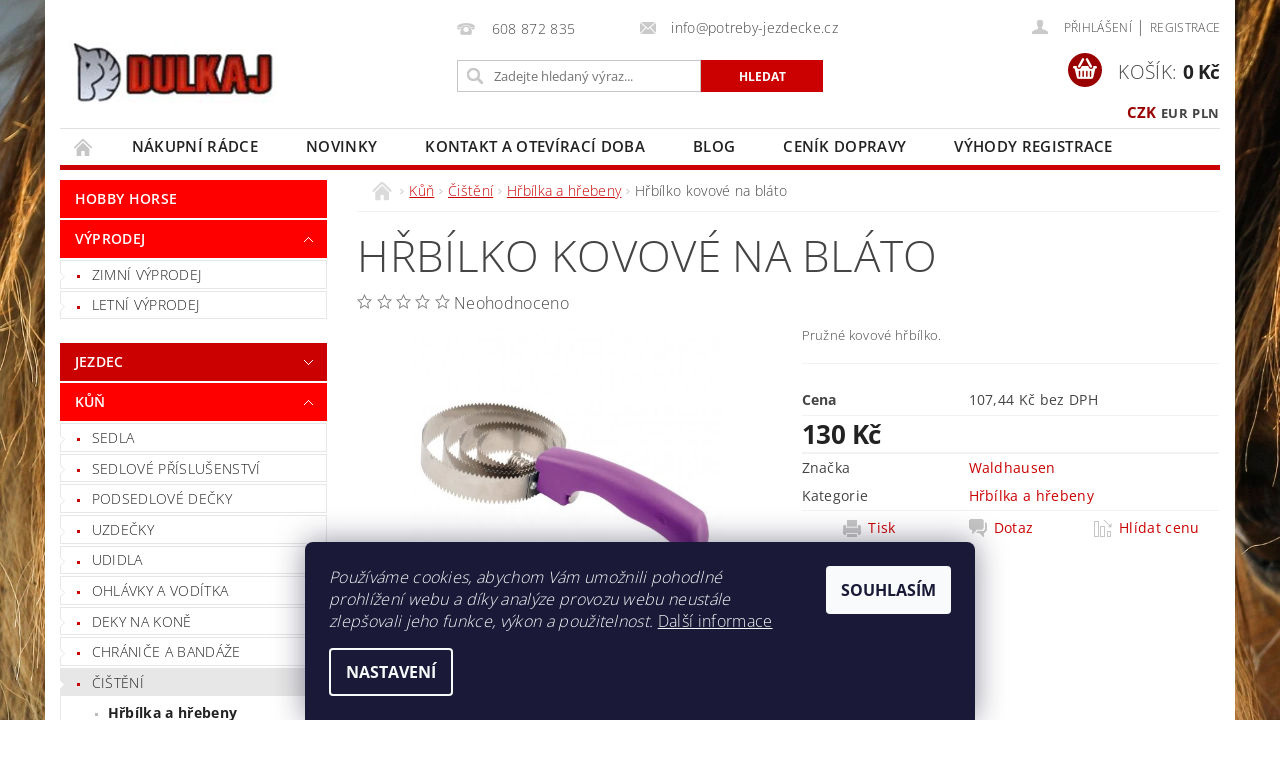

--- FILE ---
content_type: text/html; charset=utf-8
request_url: https://www.potreby-jezdecke.cz/hrbilko-kovove-na-blato/
body_size: 35426
content:
<!DOCTYPE html>
<html id="css" xml:lang='cs' lang='cs' class="external-fonts-loaded">
    <head>
        <link rel="preconnect" href="https://cdn.myshoptet.com" /><link rel="dns-prefetch" href="https://cdn.myshoptet.com" /><link rel="preload" href="https://cdn.myshoptet.com/prj/dist/master/cms/libs/jquery/jquery-1.11.3.min.js" as="script" />        <script>
dataLayer = [];
dataLayer.push({'shoptet' : {
    "pageId": 915,
    "pageType": "productDetail",
    "currency": "CZK",
    "currencyInfo": {
        "decimalSeparator": ",",
        "exchangeRate": 1,
        "priceDecimalPlaces": 2,
        "symbol": "K\u010d",
        "symbolLeft": 0,
        "thousandSeparator": " "
    },
    "language": "cs",
    "projectId": 147096,
    "product": {
        "id": 6453,
        "guid": "2d876593-35c9-11e7-ae76-0cc47a6c92bc",
        "hasVariants": true,
        "codes": [
            {
                "code": "1171-AZ"
            },
            {
                "code": "1171-CE"
            },
            {
                "code": "1171-FI"
            },
            {
                "code": "507\/RUZ"
            },
            {
                "code": "6453\/CER"
            },
            {
                "code": "6453\/SV."
            },
            {
                "code": "6453\/SVE"
            }
        ],
        "name": "H\u0159b\u00edlko kovov\u00e9 na bl\u00e1to",
        "appendix": "",
        "weight": 0.20000000000000001,
        "manufacturer": "Waldhausen",
        "manufacturerGuid": "1EF533262FD26F36A504DA0BA3DED3EE",
        "currentCategory": "K\u016f\u0148 | \u010ci\u0161t\u011bn\u00ed | H\u0159b\u00edlka a h\u0159ebeny",
        "currentCategoryGuid": "8f01ef9c-6cce-11e9-a065-0cc47a6c92bc",
        "defaultCategory": "K\u016f\u0148 | \u010ci\u0161t\u011bn\u00ed | H\u0159b\u00edlka a h\u0159ebeny",
        "defaultCategoryGuid": "8f01ef9c-6cce-11e9-a065-0cc47a6c92bc",
        "currency": "CZK",
        "priceWithVat": 130
    },
    "stocks": [
        {
            "id": "ext",
            "title": "Sklad",
            "isDeliveryPoint": 0,
            "visibleOnEshop": 1
        }
    ],
    "cartInfo": {
        "id": null,
        "freeShipping": false,
        "freeShippingFrom": 2500,
        "leftToFreeGift": {
            "formattedPrice": "500 K\u010d",
            "priceLeft": 500
        },
        "freeGift": false,
        "leftToFreeShipping": {
            "priceLeft": 2500,
            "dependOnRegion": 0,
            "formattedPrice": "2 500 K\u010d"
        },
        "discountCoupon": [],
        "getNoBillingShippingPrice": {
            "withoutVat": 0,
            "vat": 0,
            "withVat": 0
        },
        "cartItems": [],
        "taxMode": "ORDINARY"
    },
    "cart": [],
    "customer": {
        "priceRatio": 1,
        "priceListId": 1,
        "groupId": null,
        "registered": false,
        "mainAccount": false
    }
}});
dataLayer.push({'cookie_consent' : {
    "marketing": "denied",
    "analytics": "denied"
}});
document.addEventListener('DOMContentLoaded', function() {
    shoptet.consent.onAccept(function(agreements) {
        if (agreements.length == 0) {
            return;
        }
        dataLayer.push({
            'cookie_consent' : {
                'marketing' : (agreements.includes(shoptet.config.cookiesConsentOptPersonalisation)
                    ? 'granted' : 'denied'),
                'analytics': (agreements.includes(shoptet.config.cookiesConsentOptAnalytics)
                    ? 'granted' : 'denied')
            },
            'event': 'cookie_consent'
        });
    });
});
</script>

        <meta http-equiv="content-type" content="text/html; charset=utf-8" />
        <title>Hřbílko kovové na bláto - Jezdecké potřeby DULKAJ</title>

        <meta name="viewport" content="width=device-width, initial-scale=1.0" />
        <meta name="format-detection" content="telephone=no" />

        
            <meta property="og:type" content="website"><meta property="og:site_name" content="potreby-jezdecke.cz"><meta property="og:url" content="https://www.potreby-jezdecke.cz/hrbilko-kovove-na-blato/"><meta property="og:title" content="Hřbílko kovové na bláto - Jezdecké potřeby DULKAJ"><meta name="author" content="Jezdecké potřeby DULKAJ"><meta name="web_author" content="Shoptet.cz"><meta name="dcterms.rightsHolder" content="www.potreby-jezdecke.cz"><meta name="robots" content="index,follow"><meta property="og:image" content="https://cdn.myshoptet.com/usr/www.potreby-jezdecke.cz/user/shop/big/6453_hrbilko-kovove-na-blato--barva-ruzova.jpg?5913889e"><meta property="og:description" content="Hřbílko kovové na bláto. Pružné kovové hřbílko."><meta name="description" content="Hřbílko kovové na bláto. Pružné kovové hřbílko."><meta name="google-site-verification" content="360d7f44e71f6573a938f67a1672f8ee4f23e36f"><meta property="product:price:amount" content="130"><meta property="product:price:currency" content="CZK">
        


        
        <noscript>
            <style media="screen">
                #category-filter-hover {
                    display: block !important;
                }
            </style>
        </noscript>
        
    <link href="https://cdn.myshoptet.com/prj/dist/master/cms/templates/frontend_templates/shared/css/font-face/open-sans.css" rel="stylesheet"><link href="https://cdn.myshoptet.com/prj/dist/master/shop/dist/font-shoptet-04.css.7d79974e5b4cdb582ad8.css" rel="stylesheet">    <script>
        var oldBrowser = false;
    </script>
    <!--[if lt IE 9]>
        <script src="https://cdnjs.cloudflare.com/ajax/libs/html5shiv/3.7.3/html5shiv.js"></script>
        <script>
            var oldBrowser = '<strong>Upozornění!</strong> Používáte zastaralý prohlížeč, který již není podporován. Prosím <a href="https://www.whatismybrowser.com/" target="_blank" rel="nofollow">aktualizujte svůj prohlížeč</a> a zvyšte své UX.';
        </script>
    <![endif]-->

        <style>:root {--color-primary: #cb0000;--color-primary-h: 0;--color-primary-s: 100%;--color-primary-l: 40%;--color-primary-hover: #fe0000;--color-primary-hover-h: 0;--color-primary-hover-s: 100%;--color-primary-hover-l: 50%;--color-secondary: #9a0000;--color-secondary-h: 0;--color-secondary-s: 100%;--color-secondary-l: 30%;--color-secondary-hover: #fe0000;--color-secondary-hover-h: 0;--color-secondary-hover-s: 100%;--color-secondary-hover-l: 50%;--color-tertiary: #000000;--color-tertiary-h: 0;--color-tertiary-s: 0%;--color-tertiary-l: 0%;--color-tertiary-hover: #000000;--color-tertiary-hover-h: 0;--color-tertiary-hover-s: 0%;--color-tertiary-hover-l: 0%;--color-header-background: #ffffff;--template-font: "Open Sans";--template-headings-font: "Open Sans";--header-background-url: url("https://cdn.myshoptet.com/prj/dist/master/cms/img/header_backgrounds/04-blue.png");--cookies-notice-background: #1A1937;--cookies-notice-color: #F8FAFB;--cookies-notice-button-hover: #f5f5f5;--cookies-notice-link-hover: #27263f;--templates-update-management-preview-mode-content: "Náhled aktualizací šablony je aktivní pro váš prohlížeč."}</style>

        <style>:root {--logo-x-position: 9px;--logo-y-position: 41px;--front-image-x-position: 817px;--front-image-y-position: 14px;}</style>

        <link href="https://cdn.myshoptet.com/prj/dist/master/shop/dist/main-04.css.55ec9317567af1708cb4.css" rel="stylesheet" media="screen" />

        <link rel="stylesheet" href="https://cdn.myshoptet.com/prj/dist/master/cms/templates/frontend_templates/_/css/print.css" media="print" />
                            <link rel="shortcut icon" href="/favicon.ico" type="image/x-icon" />
                                    <link rel="canonical" href="https://www.potreby-jezdecke.cz/hrbilko-kovove-na-blato/" />
        
        
        
        
                
                            <style>
                    /* custom background */
                    #main-wrapper {
                                                    background-color: #0d0c0c !important;
                                                                            background-position: left top !important;
                            background-repeat: repeat !important;
                                                                            background-attachment: fixed !important;
                                                                            background-image: url('https://cdn.myshoptet.com/usr/www.potreby-jezdecke.cz/user/frontend_backgrounds/n__vrh_bez_n__zvu_(2).png') !important;
                                            }
                </style>
                    
                <script>var shoptet = shoptet || {};shoptet.abilities = {"about":{"generation":2,"id":"04"},"config":{"category":{"product":{"image_size":"detail_alt_1"}},"navigation_breakpoint":991,"number_of_active_related_products":2,"product_slider":{"autoplay":false,"autoplay_speed":3000,"loop":true,"navigation":true,"pagination":true,"shadow_size":0}},"elements":{"recapitulation_in_checkout":true},"feature":{"directional_thumbnails":false,"extended_ajax_cart":false,"extended_search_whisperer":false,"fixed_header":false,"images_in_menu":false,"product_slider":false,"simple_ajax_cart":true,"smart_labels":false,"tabs_accordion":false,"tabs_responsive":false,"top_navigation_menu":false,"user_action_fullscreen":false}};shoptet.design = {"template":{"name":"Pop","colorVariant":"Sapphire"},"layout":{"homepage":"catalog3","subPage":"catalog3","productDetail":"catalog3"},"colorScheme":{"conversionColor":"#9a0000","conversionColorHover":"#fe0000","color1":"#cb0000","color2":"#fe0000","color3":"#000000","color4":"#000000"},"fonts":{"heading":"Open Sans","text":"Open Sans"},"header":{"backgroundImage":"https:\/\/www.potreby-jezdecke.czcms\/img\/header_backgrounds\/04-blue.png","image":"https:\/\/www.potreby-jezdecke.czuser\/front_images\/koniklogo-2.jpg","logo":"https:\/\/www.potreby-jezdecke.czuser\/logos\/logozpet2-2.jpg","color":"#ffffff"},"background":{"enabled":true,"color":{"enabled":true,"color":"#0d0c0c"},"image":{"url":"https:\/\/www.potreby-jezdecke.czuser\/frontend_backgrounds\/n__vrh_bez_n__zvu_(2).png","attachment":"fixed","position":"tile"}}};shoptet.config = {};shoptet.events = {};shoptet.runtime = {};shoptet.content = shoptet.content || {};shoptet.updates = {};shoptet.messages = [];shoptet.messages['lightboxImg'] = "Obrázek";shoptet.messages['lightboxOf'] = "z";shoptet.messages['more'] = "Více";shoptet.messages['cancel'] = "Zrušit";shoptet.messages['removedItem'] = "Položka byla odstraněna z košíku.";shoptet.messages['discountCouponWarning'] = "Zapomněli jste uplatnit slevový kupón. Pro pokračování jej uplatněte pomocí tlačítka vedle vstupního pole, nebo jej smažte.";shoptet.messages['charsNeeded'] = "Prosím, použijte minimálně 3 znaky!";shoptet.messages['invalidCompanyId'] = "Neplané IČ, povoleny jsou pouze číslice";shoptet.messages['needHelp'] = "Potřebujete pomoc?";shoptet.messages['showContacts'] = "Zobrazit kontakty";shoptet.messages['hideContacts'] = "Skrýt kontakty";shoptet.messages['ajaxError'] = "Došlo k chybě; obnovte prosím stránku a zkuste to znovu.";shoptet.messages['variantWarning'] = "Zvolte prosím variantu produktu.";shoptet.messages['chooseVariant'] = "Zvolte variantu";shoptet.messages['unavailableVariant'] = "Tato varianta není dostupná a není možné ji objednat.";shoptet.messages['withVat'] = "včetně DPH";shoptet.messages['withoutVat'] = "bez DPH";shoptet.messages['toCart'] = "Do košíku";shoptet.messages['emptyCart'] = "Prázdný košík";shoptet.messages['change'] = "Změnit";shoptet.messages['chosenBranch'] = "Zvolená pobočka";shoptet.messages['validatorRequired'] = "Povinné pole";shoptet.messages['validatorEmail'] = "Prosím vložte platnou e-mailovou adresu";shoptet.messages['validatorUrl'] = "Prosím vložte platnou URL adresu";shoptet.messages['validatorDate'] = "Prosím vložte platné datum";shoptet.messages['validatorNumber'] = "Vložte číslo";shoptet.messages['validatorDigits'] = "Prosím vložte pouze číslice";shoptet.messages['validatorCheckbox'] = "Zadejte prosím všechna povinná pole";shoptet.messages['validatorConsent'] = "Bez souhlasu nelze odeslat.";shoptet.messages['validatorPassword'] = "Hesla se neshodují";shoptet.messages['validatorInvalidPhoneNumber'] = "Vyplňte prosím platné telefonní číslo bez předvolby.";shoptet.messages['validatorInvalidPhoneNumberSuggestedRegion'] = "Neplatné číslo — navržený region: %1";shoptet.messages['validatorInvalidCompanyId'] = "Neplatné IČ, musí být ve tvaru jako %1";shoptet.messages['validatorFullName'] = "Nezapomněli jste příjmení?";shoptet.messages['validatorHouseNumber'] = "Prosím zadejte správné číslo domu";shoptet.messages['validatorZipCode'] = "Zadané PSČ neodpovídá zvolené zemi";shoptet.messages['validatorShortPhoneNumber'] = "Telefonní číslo musí mít min. 8 znaků";shoptet.messages['choose-personal-collection'] = "Prosím vyberte místo doručení u osobního odběru, není zvoleno.";shoptet.messages['choose-external-shipping'] = "Upřesněte prosím vybraný způsob dopravy";shoptet.messages['choose-ceska-posta'] = "Pobočka České Pošty není určena, zvolte prosím některou";shoptet.messages['choose-hupostPostaPont'] = "Pobočka Maďarské pošty není vybrána, zvolte prosím nějakou";shoptet.messages['choose-postSk'] = "Pobočka Slovenské pošty není zvolena, vyberte prosím některou";shoptet.messages['choose-ulozenka'] = "Pobočka Uloženky nebyla zvolena, prosím vyberte některou";shoptet.messages['choose-zasilkovna'] = "Pobočka Zásilkovny nebyla zvolena, prosím vyberte některou";shoptet.messages['choose-ppl-cz'] = "Pobočka PPL ParcelShop nebyla vybrána, vyberte prosím jednu";shoptet.messages['choose-glsCz'] = "Pobočka GLS ParcelShop nebyla zvolena, prosím vyberte některou";shoptet.messages['choose-dpd-cz'] = "Ani jedna z poboček služby DPD Parcel Shop nebyla zvolená, prosím vyberte si jednu z možností.";shoptet.messages['watchdogType'] = "Je zapotřebí vybrat jednu z možností u sledování produktu.";shoptet.messages['watchdog-consent-required'] = "Musíte zaškrtnout všechny povinné souhlasy";shoptet.messages['watchdogEmailEmpty'] = "Prosím vyplňte e-mail";shoptet.messages['privacyPolicy'] = 'Musíte souhlasit s ochranou osobních údajů';shoptet.messages['amountChanged'] = '(množství bylo změněno)';shoptet.messages['unavailableCombination'] = 'Není k dispozici v této kombinaci';shoptet.messages['specifyShippingMethod'] = 'Upřesněte dopravu';shoptet.messages['PIScountryOptionMoreBanks'] = 'Možnost platby z %1 bank';shoptet.messages['PIScountryOptionOneBank'] = 'Možnost platby z 1 banky';shoptet.messages['PIScurrencyInfoCZK'] = 'V měně CZK lze zaplatit pouze prostřednictvím českých bank.';shoptet.messages['PIScurrencyInfoHUF'] = 'V měně HUF lze zaplatit pouze prostřednictvím maďarských bank.';shoptet.messages['validatorVatIdWaiting'] = "Ověřujeme";shoptet.messages['validatorVatIdValid'] = "Ověřeno";shoptet.messages['validatorVatIdInvalid'] = "DIČ se nepodařilo ověřit, i přesto můžete objednávku dokončit";shoptet.messages['validatorVatIdInvalidOrderForbid'] = "Zadané DIČ nelze nyní ověřit, protože služba ověřování je dočasně nedostupná. Zkuste opakovat zadání později, nebo DIČ vymažte s vaši objednávku dokončete v režimu OSS. Případně kontaktujte prodejce.";shoptet.messages['validatorVatIdInvalidOssRegime'] = "Zadané DIČ nemůže být ověřeno, protože služba ověřování je dočasně nedostupná. Vaše objednávka bude dokončena v režimu OSS. Případně kontaktujte prodejce.";shoptet.messages['previous'] = "Předchozí";shoptet.messages['next'] = "Následující";shoptet.messages['close'] = "Zavřít";shoptet.messages['imageWithoutAlt'] = "Tento obrázek nemá popisek";shoptet.messages['newQuantity'] = "Nové množství:";shoptet.messages['currentQuantity'] = "Aktuální množství:";shoptet.messages['quantityRange'] = "Prosím vložte číslo v rozmezí %1 a %2";shoptet.messages['skipped'] = "Přeskočeno";shoptet.messages.validator = {};shoptet.messages.validator.nameRequired = "Zadejte jméno a příjmení.";shoptet.messages.validator.emailRequired = "Zadejte e-mailovou adresu (např. jan.novak@example.com).";shoptet.messages.validator.phoneRequired = "Zadejte telefonní číslo.";shoptet.messages.validator.messageRequired = "Napište komentář.";shoptet.messages.validator.descriptionRequired = shoptet.messages.validator.messageRequired;shoptet.messages.validator.captchaRequired = "Vyplňte bezpečnostní kontrolu.";shoptet.messages.validator.consentsRequired = "Potvrďte svůj souhlas.";shoptet.messages.validator.scoreRequired = "Zadejte počet hvězdiček.";shoptet.messages.validator.passwordRequired = "Zadejte heslo, které bude obsahovat min. 4 znaky.";shoptet.messages.validator.passwordAgainRequired = shoptet.messages.validator.passwordRequired;shoptet.messages.validator.currentPasswordRequired = shoptet.messages.validator.passwordRequired;shoptet.messages.validator.birthdateRequired = "Zadejte datum narození.";shoptet.messages.validator.billFullNameRequired = "Zadejte jméno a příjmení.";shoptet.messages.validator.deliveryFullNameRequired = shoptet.messages.validator.billFullNameRequired;shoptet.messages.validator.billStreetRequired = "Zadejte název ulice.";shoptet.messages.validator.deliveryStreetRequired = shoptet.messages.validator.billStreetRequired;shoptet.messages.validator.billHouseNumberRequired = "Zadejte číslo domu.";shoptet.messages.validator.deliveryHouseNumberRequired = shoptet.messages.validator.billHouseNumberRequired;shoptet.messages.validator.billZipRequired = "Zadejte PSČ.";shoptet.messages.validator.deliveryZipRequired = shoptet.messages.validator.billZipRequired;shoptet.messages.validator.billCityRequired = "Zadejte název města.";shoptet.messages.validator.deliveryCityRequired = shoptet.messages.validator.billCityRequired;shoptet.messages.validator.companyIdRequired = "Zadejte IČ.";shoptet.messages.validator.vatIdRequired = "Zadejte DIČ.";shoptet.messages.validator.billCompanyRequired = "Zadejte název společnosti.";shoptet.messages['loading'] = "Načítám…";shoptet.messages['stillLoading'] = "Stále načítám…";shoptet.messages['loadingFailed'] = "Načtení se nezdařilo. Zkuste to znovu.";shoptet.messages['productsSorted'] = "Produkty seřazeny.";shoptet.messages['formLoadingFailed'] = "Formulář se nepodařilo načíst. Zkuste to prosím znovu.";shoptet.messages.moreInfo = "Více informací";shoptet.config.showAdvancedOrder = true;shoptet.config.orderingProcess = {active: false,step: false};shoptet.config.documentsRounding = '3';shoptet.config.documentPriceDecimalPlaces = '0';shoptet.config.thousandSeparator = ' ';shoptet.config.decSeparator = ',';shoptet.config.decPlaces = '2';shoptet.config.decPlacesSystemDefault = '2';shoptet.config.currencySymbol = 'Kč';shoptet.config.currencySymbolLeft = '0';shoptet.config.defaultVatIncluded = 1;shoptet.config.defaultProductMaxAmount = 9999;shoptet.config.inStockAvailabilityId = -1;shoptet.config.defaultProductMaxAmount = 9999;shoptet.config.inStockAvailabilityId = -1;shoptet.config.cartActionUrl = '/action/Cart';shoptet.config.advancedOrderUrl = '/action/Cart/GetExtendedOrder/';shoptet.config.cartContentUrl = '/action/Cart/GetCartContent/';shoptet.config.stockAmountUrl = '/action/ProductStockAmount/';shoptet.config.addToCartUrl = '/action/Cart/addCartItem/';shoptet.config.removeFromCartUrl = '/action/Cart/deleteCartItem/';shoptet.config.updateCartUrl = '/action/Cart/setCartItemAmount/';shoptet.config.addDiscountCouponUrl = '/action/Cart/addDiscountCoupon/';shoptet.config.setSelectedGiftUrl = '/action/Cart/setSelectedGift/';shoptet.config.rateProduct = '/action/ProductDetail/RateProduct/';shoptet.config.customerDataUrl = '/action/OrderingProcess/step2CustomerAjax/';shoptet.config.registerUrl = '/registrace/';shoptet.config.agreementCookieName = 'site-agreement';shoptet.config.cookiesConsentUrl = '/action/CustomerCookieConsent/';shoptet.config.cookiesConsentIsActive = 1;shoptet.config.cookiesConsentOptAnalytics = 'analytics';shoptet.config.cookiesConsentOptPersonalisation = 'personalisation';shoptet.config.cookiesConsentOptNone = 'none';shoptet.config.cookiesConsentRefuseDuration = 7;shoptet.config.cookiesConsentName = 'CookiesConsent';shoptet.config.agreementCookieExpire = 5;shoptet.config.cookiesConsentSettingsUrl = '/cookies-settings/';shoptet.config.fonts = {"google":{"attributes":"300,400,600,700,900:latin-ext","families":["Open Sans"],"urls":["https:\/\/cdn.myshoptet.com\/prj\/dist\/master\/cms\/templates\/frontend_templates\/shared\/css\/font-face\/open-sans.css"]},"custom":{"families":["shoptet"],"urls":["https:\/\/cdn.myshoptet.com\/prj\/dist\/master\/shop\/dist\/font-shoptet-04.css.7d79974e5b4cdb582ad8.css"]}};shoptet.config.mobileHeaderVersion = '1';shoptet.config.fbCAPIEnabled = true;shoptet.config.fbPixelEnabled = true;shoptet.config.fbCAPIUrl = '/action/FacebookCAPI/';shoptet.content.regexp = /strana-[0-9]+[\/]/g;shoptet.content.colorboxHeader = '<div class="colorbox-html-content">';shoptet.content.colorboxFooter = '</div>';shoptet.customer = {};shoptet.csrf = shoptet.csrf || {};shoptet.csrf.token = 'csrf_CVdSFxnN4be7c5438705b084';shoptet.csrf.invalidTokenModal = '<div><h2>Přihlaste se prosím znovu</h2><p>Omlouváme se, ale Váš CSRF token pravděpodobně vypršel. Abychom mohli udržet Vaši bezpečnost na co největší úrovni potřebujeme, abyste se znovu přihlásili.</p><p>Děkujeme za pochopení.</p><div><a href="/login/?backTo=%2Fhrbilko-kovove-na-blato%2F">Přihlášení</a></div></div> ';shoptet.csrf.formsSelector = 'csrf-enabled';shoptet.csrf.submitListener = true;shoptet.csrf.validateURL = '/action/ValidateCSRFToken/Index/';shoptet.csrf.refreshURL = '/action/RefreshCSRFTokenNew/Index/';shoptet.csrf.enabled = true;shoptet.config.googleAnalytics ||= {};shoptet.config.googleAnalytics.isGa4Enabled = true;shoptet.config.googleAnalytics.route ||= {};shoptet.config.googleAnalytics.route.ua = "UA";shoptet.config.googleAnalytics.route.ga4 = "GA4";shoptet.config.ums_a11y_category_page = true;shoptet.config.discussion_rating_forms = false;shoptet.config.ums_forms_redesign = false;shoptet.config.showPriceWithoutVat = '';shoptet.config.ums_a11y_login = false;</script>
        <script src="https://cdn.myshoptet.com/prj/dist/master/cms/libs/jquery/jquery-1.11.3.min.js"></script><script src="https://cdn.myshoptet.com/prj/dist/master/cms/libs/jquery/jquery-migrate-1.4.1.min.js"></script><script src="https://cdn.myshoptet.com/prj/dist/master/cms/libs/jquery/jquery-ui-1.8.24.min.js"></script>
    <script src="https://cdn.myshoptet.com/prj/dist/master/shop/dist/main-04.js.cd0f12ca7fcb266dd765.js"></script>
<script src="https://cdn.myshoptet.com/prj/dist/master/shop/dist/shared-2g.js.aa13ef3ecca51cd89ec5.js"></script><script src="https://cdn.myshoptet.com/prj/dist/master/cms/libs/jqueryui/i18n/datepicker-cs.js"></script><script>if (window.self !== window.top) {const script = document.createElement('script');script.type = 'module';script.src = "https://cdn.myshoptet.com/prj/dist/master/shop/dist/editorPreview.js.e7168e827271d1c16a1d.js";document.body.appendChild(script);}</script>        <script>
            jQuery.extend(jQuery.cybergenicsFormValidator.messages, {
                required: "Povinné pole",
                email: "Prosím vložte platnou e-mailovou adresu",
                url: "Prosím vložte platnou URL adresu",
                date: "Prosím vložte platné datum",
                number: "Vložte číslo",
                digits: "Prosím vložte pouze číslice",
                checkbox: "Zadejte prosím všechna povinná pole",
                validatorConsent: "Bez souhlasu nelze odeslat.",
                password: "Hesla se neshodují",
                invalidPhoneNumber: "Vyplňte prosím platné telefonní číslo bez předvolby.",
                invalidCompanyId: 'Nevalidní IČ, musí mít přesně 8 čísel (před kratší IČ lze dát nuly)',
                fullName: "Nezapomněli jste příjmení?",
                zipCode: "Zadané PSČ neodpovídá zvolené zemi",
                houseNumber: "Prosím zadejte správné číslo domu",
                shortPhoneNumber: "Telefonní číslo musí mít min. 8 znaků",
                privacyPolicy: "Musíte souhlasit s ochranou osobních údajů"
            });
        </script>
                                    
                
        
        <!-- User include -->
                <!-- api 473(125) html code header -->

                <style>
                    #order-billing-methods .radio-wrapper[data-guid="f60e82ec-9b1d-11ed-8eb3-0cc47a6c92bc"]:not(.cggooglepay), #order-billing-methods .radio-wrapper[data-guid="50a84032-66d4-11eb-a065-0cc47a6c92bc"]:not(.cgapplepay) {
                        display: none;
                    }
                </style>
                <script type="text/javascript">
                    document.addEventListener('DOMContentLoaded', function() {
                        if (getShoptetDataLayer('pageType') === 'billingAndShipping') {
                            
                try {
                    if (window.ApplePaySession && window.ApplePaySession.canMakePayments()) {
                        document.querySelector('#order-billing-methods .radio-wrapper[data-guid="50a84032-66d4-11eb-a065-0cc47a6c92bc"]').classList.add('cgapplepay');
                    }
                } catch (err) {} 
            
                            
                const cgBaseCardPaymentMethod = {
                        type: 'CARD',
                        parameters: {
                            allowedAuthMethods: ["PAN_ONLY", "CRYPTOGRAM_3DS"],
                            allowedCardNetworks: [/*"AMEX", "DISCOVER", "INTERAC", "JCB",*/ "MASTERCARD", "VISA"]
                        }
                };
                
                function cgLoadScript(src, callback)
                {
                    var s,
                        r,
                        t;
                    r = false;
                    s = document.createElement('script');
                    s.type = 'text/javascript';
                    s.src = src;
                    s.onload = s.onreadystatechange = function() {
                        if ( !r && (!this.readyState || this.readyState == 'complete') )
                        {
                            r = true;
                            callback();
                        }
                    };
                    t = document.getElementsByTagName('script')[0];
                    t.parentNode.insertBefore(s, t);
                } 
                
                function cgGetGoogleIsReadyToPayRequest() {
                    return Object.assign(
                        {},
                        {
                            apiVersion: 2,
                            apiVersionMinor: 0
                        },
                        {
                            allowedPaymentMethods: [cgBaseCardPaymentMethod]
                        }
                    );
                }

                function onCgGooglePayLoaded() {
                    let paymentsClient = new google.payments.api.PaymentsClient({environment: 'PRODUCTION'});
                    paymentsClient.isReadyToPay(cgGetGoogleIsReadyToPayRequest()).then(function(response) {
                        if (response.result) {
                            document.querySelector('#order-billing-methods .radio-wrapper[data-guid="f60e82ec-9b1d-11ed-8eb3-0cc47a6c92bc"]').classList.add('cggooglepay');	 	 	 	 	 
                        }
                    })
                    .catch(function(err) {});
                }
                
                cgLoadScript('https://pay.google.com/gp/p/js/pay.js', onCgGooglePayLoaded);
            
                        }
                    });
                </script> 
                
<!-- project html code header -->
<style type="text/css">
#column-l-in #categories .categories .topic, #column-r #categories .categories .topic { font-weight: 600;  }
</style>


<style type="text/css">
#column-l-in #categories .categories .topic, #column-r #categories .categories .topic { font-size: 0.9rem  }
</style>

<style type="text/css">
#menu li a { font-weight: 590; }
</style>

<script>
	smartsupp('chat:close');
</script>

<meta name="google-site-verification" content="uPCs6RiXo5cISYxmTTBYLlmcHkq7rll9JYYp2vjoVHM" />


</BODY>
<script type="text/javascript">
var google_tag_params = {
dynx_itemid: 'REPLACE_WITH_VALUE',
dynx_itemid2: 'REPLACE_WITH_VALUE',
dynx_pagetype: 'REPLACE_WITH_VALUE',
dynx_totalvalue: 'REPLACE_WITH_VALUE',
};
</script>
<script type="text/javascript">
/* <![CDATA[ */
var google_conversion_id = 951647103;
var google_custom_params = window.google_tag_params;
var google_remarketing_only = true;
/* ]]> */
</script>
<script type="text/javascript" src="//www.googleadservices.com/pagead/conversion.js">
</script>
<noscript>
<div style="display:inline;">
<img height="1" width="1" style="border-style:none;" alt="" src="//googleads.g.doubleclick.net/pagead/viewthroughconversion/951647103/?guid=ON&amp;script=0"/>
</div>
</noscript>


        <!-- /User include -->
                                <!-- Global site tag (gtag.js) - Google Analytics -->
    <script async src="https://www.googletagmanager.com/gtag/js?id=G-7Z8CEWES9J"></script>
    <script>
        
        window.dataLayer = window.dataLayer || [];
        function gtag(){dataLayer.push(arguments);}
        

                    console.debug('default consent data');

            gtag('consent', 'default', {"ad_storage":"denied","analytics_storage":"denied","ad_user_data":"denied","ad_personalization":"denied","wait_for_update":500});
            dataLayer.push({
                'event': 'default_consent'
            });
        
        gtag('js', new Date());

        
                gtag('config', 'G-7Z8CEWES9J', {"groups":"GA4","send_page_view":false,"content_group":"productDetail","currency":"CZK","page_language":"cs"});
        
                gtag('config', 'AW-951647103', {"allow_enhanced_conversions":true});
        
        
        
        
        
                    gtag('event', 'page_view', {"send_to":"GA4","page_language":"cs","content_group":"productDetail","currency":"CZK"});
        
                gtag('set', 'currency', 'CZK');

        gtag('event', 'view_item', {
            "send_to": "UA",
            "items": [
                {
                    "id": "1171-CE",
                    "name": "H\u0159b\u00edlko kovov\u00e9 na bl\u00e1to",
                    "category": "K\u016f\u0148 \/ \u010ci\u0161t\u011bn\u00ed \/ H\u0159b\u00edlka a h\u0159ebeny",
                                        "brand": "Waldhausen",
                                                            "variant": "Barva: \u010dern\u00e1",
                                        "price": 107.44
                }
            ]
        });
        
        
        
        
        
                    gtag('event', 'view_item', {"send_to":"GA4","page_language":"cs","content_group":"productDetail","value":107.44,"currency":"CZK","items":[{"item_id":"1171-CE","item_name":"H\u0159b\u00edlko kovov\u00e9 na bl\u00e1to","item_brand":"Waldhausen","item_category":"K\u016f\u0148","item_category2":"\u010ci\u0161t\u011bn\u00ed","item_category3":"H\u0159b\u00edlka a h\u0159ebeny","item_variant":"1171-CE~Barva: \u010dern\u00e1","price":107.44,"quantity":1,"index":0}]});
        
        
        
        
        
        
        
        document.addEventListener('DOMContentLoaded', function() {
            if (typeof shoptet.tracking !== 'undefined') {
                for (var id in shoptet.tracking.bannersList) {
                    gtag('event', 'view_promotion', {
                        "send_to": "UA",
                        "promotions": [
                            {
                                "id": shoptet.tracking.bannersList[id].id,
                                "name": shoptet.tracking.bannersList[id].name,
                                "position": shoptet.tracking.bannersList[id].position
                            }
                        ]
                    });
                }
            }

            shoptet.consent.onAccept(function(agreements) {
                if (agreements.length !== 0) {
                    console.debug('gtag consent accept');
                    var gtagConsentPayload =  {
                        'ad_storage': agreements.includes(shoptet.config.cookiesConsentOptPersonalisation)
                            ? 'granted' : 'denied',
                        'analytics_storage': agreements.includes(shoptet.config.cookiesConsentOptAnalytics)
                            ? 'granted' : 'denied',
                                                                                                'ad_user_data': agreements.includes(shoptet.config.cookiesConsentOptPersonalisation)
                            ? 'granted' : 'denied',
                        'ad_personalization': agreements.includes(shoptet.config.cookiesConsentOptPersonalisation)
                            ? 'granted' : 'denied',
                        };
                    console.debug('update consent data', gtagConsentPayload);
                    gtag('consent', 'update', gtagConsentPayload);
                    dataLayer.push(
                        { 'event': 'update_consent' }
                    );
                }
            });
        });
    </script>

                <!-- Facebook Pixel Code -->
<script type="text/plain" data-cookiecategory="analytics">
!function(f,b,e,v,n,t,s){if(f.fbq)return;n=f.fbq=function(){n.callMethod?
            n.callMethod.apply(n,arguments):n.queue.push(arguments)};if(!f._fbq)f._fbq=n;
            n.push=n;n.loaded=!0;n.version='2.0';n.queue=[];t=b.createElement(e);t.async=!0;
            t.src=v;s=b.getElementsByTagName(e)[0];s.parentNode.insertBefore(t,s)}(window,
            document,'script','//connect.facebook.net/en_US/fbevents.js');
$(document).ready(function(){
fbq('set', 'autoConfig', 'false', '411284400668285')
fbq("init", "411284400668285", {}, { agent:"plshoptet" });
fbq("track", "PageView",{}, {"eventID":"e188897c7f2807f8043907259db3446b"});
window.dataLayer = window.dataLayer || [];
dataLayer.push({"fbpixel": "loaded","event": "fbloaded"});
fbq("track", "ViewContent", {"content_category":"K\u016f\u0148 \/ \u010ci\u0161t\u011bn\u00ed \/ H\u0159b\u00edlka a h\u0159ebeny","content_type":"product","content_name":"H\u0159b\u00edlko kovov\u00e9 na bl\u00e1to Barva: \u010dern\u00e1","content_ids":["1171-CE"],"value":"130","currency":"CZK","base_id":6453,"category_path":["K\u016f\u0148","\u010ci\u0161t\u011bn\u00ed","H\u0159b\u00edlka a h\u0159ebeny"]}, {"eventID":"e188897c7f2807f8043907259db3446b"});
});
</script>
<noscript>
<img height="1" width="1" style="display:none" src="https://www.facebook.com/tr?id=411284400668285&ev=PageView&noscript=1"/>
</noscript>
<!-- End Facebook Pixel Code -->

                                <script>
    (function(t, r, a, c, k, i, n, g) { t['ROIDataObject'] = k;
    t[k]=t[k]||function(){ (t[k].q=t[k].q||[]).push(arguments) },t[k].c=i;n=r.createElement(a),
    g=r.getElementsByTagName(a)[0];n.async=1;n.src=c;g.parentNode.insertBefore(n,g)
    })(window, document, 'script', '//www.heureka.cz/ocm/sdk.js?source=shoptet&version=2&page=product_detail', 'heureka', 'cz');

    heureka('set_user_consent', 0);
</script>
                    </head>
        <body class="desktop id-915 in-hrbilka-a-hrebeny template-04 type-product type-detail page-detail ajax-add-to-cart">
        
        <div id="fb-root"></div>
        <script>
            window.fbAsyncInit = function() {
                FB.init({
//                    appId            : 'your-app-id',
                    autoLogAppEvents : true,
                    xfbml            : true,
                    version          : 'v19.0'
                });
            };
        </script>
        <script async defer crossorigin="anonymous" src="https://connect.facebook.net/cs_CZ/sdk.js"></script>
        
                
        
        <div id="main-wrapper">
            <div id="main-wrapper-in" class="large-12 medium-12 small-12">
                <div id="main" class="large-12 medium-12 small-12 row">

                    

                    <div id="header" class="large-12 medium-12 small-12 columns">
                        <header id="header-in" class="large-12 medium-12 small-12 clearfix">
                            
<div class="row currable">
    
                            <span data-picture id="header-image" class="vam" data-alt="Jezdecké potřeby DULKAJ">
                <span data-src="https://cdn.myshoptet.com/prj/dist/master/cms/templates/frontend_templates/_/img/blank.gif"></span>
                <span data-src="https://cdn.myshoptet.com/usr/www.potreby-jezdecke.cz/user/front_images/koniklogo-2.jpg" data-media="(min-width: 641px)"></span>
                <!--[if (lt IE 9) & (!IEMobile)]>
                    <span data-src="https://cdn.myshoptet.com/usr/www.potreby-jezdecke.cz/user/front_images/koniklogo-2.jpg"></span>
                <![endif]-->
                <noscript><img src="https://cdn.myshoptet.com/usr/www.potreby-jezdecke.cz/user/front_images/koniklogo-2.jpg" alt="Jezdecké potřeby DULKAJ" id="header-image" /></noscript>
            </span>
                <div class="large-4 medium-4 small-6 columns">
                        <a href="/" title="Jezdecké potřeby DULKAJ" id="logo" data-testid="linkWebsiteLogo"><img src="https://cdn.myshoptet.com/usr/www.potreby-jezdecke.cz/user/logos/logozpet2-2.jpg" alt="Jezdecké potřeby DULKAJ" /></a>
        </div>
    
    
        <div class="large-4 medium-4 small-12 columns">
                                                <div class="large-12 row collapse header-contacts">
                                                                                       <div class="large-6 medium-12 small-12 header-phone columns left">
                    <a href="tel:608872835" title="Telefon"><span>608 872 835</span></a>
                    </div>
                                                    <div class="large-6 medium-12 small-12 header-email columns left">
                                                    <a href="mailto:info@potreby-jezdecke.cz"><span>info@potreby-jezdecke.cz</span></a>
                                            </div>
                            </div>
            
                        <div class="searchform large-12 medium-12 small-12" itemscope itemtype="https://schema.org/WebSite">
                <meta itemprop="headline" content="Hřbílka a hřebeny"/>
<meta itemprop="url" content="https://www.potreby-jezdecke.cz"/>
        <meta itemprop="text" content="Hřbílko kovové na bláto. Pružné kovové hřbílko."/>

                <form class="search-whisperer-wrap-v1 search-whisperer-wrap" action="/action/ProductSearch/prepareString/" method="post" itemprop="potentialAction" itemscope itemtype="https://schema.org/SearchAction" data-testid="searchForm">
                    <fieldset>
                        <meta itemprop="target" content="https://www.potreby-jezdecke.cz/vyhledavani/?string={string}"/>
                        <div class="large-8 medium-8 small-12 left">
                            <input type="hidden" name="language" value="cs" />
                            <input type="search" name="string" itemprop="query-input" class="s-word" placeholder="Zadejte hledaný výraz..." autocomplete="off" data-testid="searchInput" />
                        </div>
                        <div class="tar large-4 medium-4 small-2 left b-search-wrap">
                            <input type="submit" value="Hledat" class="b-search tiny button" data-testid="searchBtn" />
                        </div>
                        <div class="search-whisperer-container-js"></div>
                        <div class="search-notice large-12 medium-12 small-12" data-testid="searchMsg">Prosím, použijte minimálně 3 znaky!</div>
                    </fieldset>
                </form>
            </div>
        </div>
    
    
        <div class="large-4 medium-4 small-12 columns">
                        <div id="top-links" class="large-12 medium-12 small-12">
                <span class="responsive-mobile-visible responsive-all-hidden box-account-links-trigger-wrap">
                    <span class="box-account-links-trigger"></span>
                </span>
                <ul class="responsive-mobile-hidden box-account-links list-inline list-reset">
                    
                                                                                                                        <li>
                                        <a class="icon-account-login" href="/login/?backTo=%2Fhrbilko-kovove-na-blato%2F" title="Přihlášení" data-testid="signin" rel="nofollow"><span>Přihlášení</span></a>
                                    </li>
                                    <li>
                                        <span class="responsive-mobile-hidden"> |</span>
                                        <a href="/registrace/" title="Registrace" data-testid="headerSignup" rel="nofollow">Registrace</a>
                                    </li>
                                                                                                        
                </ul>
            </div>
                                        <div id="langs-curr">
                    <strong>
                                                    <a href="/action/Currency/changeCurrency/?currencyCode=CZK" title="CZK" class="active" rel="nofollow">CZK</a>
                                                    <a href="/action/Currency/changeCurrency/?currencyCode=EUR" title="EUR" rel="nofollow">EUR</a>
                                                    <a href="/action/Currency/changeCurrency/?currencyCode=PLN" title="PLN" rel="nofollow">PLN</a>
                                            </strong>
                </div>
            
                                            
                <div class="place-cart-here">
                    <div id="header-cart-wrapper" class="header-cart-wrapper menu-element-wrap">
    <a href="/kosik/" id="header-cart" class="header-cart" data-testid="headerCart" rel="nofollow">
        <span class="responsive-mobile-hidden">Košík:</span>
        
        <strong class="header-cart-price" data-testid="headerCartPrice">
            0 Kč
        </strong>
    </a>

    <div id="cart-recapitulation" class="cart-recapitulation menu-element-submenu align-right hover-hidden" data-testid="popupCartWidget">
                    <div class="cart-reca-single darken tac" data-testid="cartTitle">
                Váš nákupní košík je prázdný            </div>
            </div>
</div>
                </div>
                    </div>
    
</div>

             <nav id="menu" class="large-12 medium-12 small-12"><ul class="inline-list list-inline valign-top-inline left"><li class="first-line"><a href="/" id="a-home" data-testid="headerMenuItem">Úvodní stránka</a></li><li class="menu-item-1824 navigation-submenu-trigger-wrap icon-menu-arrow-wrap">
        <a href="/nakupni-radce-2/" data-testid="headerMenuItem">
                    <span class="navigation-submenu-trigger icon-menu-arrow-down icon-menu-arrow"></span>
                Nákupní rádce
    </a>
        <ul class="navigation-submenu navigation-menu">
                    <li>
                <a href="/nakupni-radce-2/kuze/" data-image="https://cdn.myshoptet.com/usr/www.potreby-jezdecke.cz/user/articles/images/k____e.jpg">Kůže</a>
            </li>
                    <li>
                <a href="/nakupni-radce-2/operky/" data-image="https://cdn.myshoptet.com/usr/www.potreby-jezdecke.cz/user/articles/images/op__rky.jpg">Opěrky</a>
            </li>
                    <li>
                <a href="/nakupni-radce-2/delka-bocnic/" data-image="https://cdn.myshoptet.com/usr/www.potreby-jezdecke.cz/user/articles/images/delka_skok.jpg">Délka bočnic</a>
            </li>
                    <li>
                <a href="/nakupni-radce-2/sedlove-polstare/" data-image="https://cdn.myshoptet.com/usr/www.potreby-jezdecke.cz/user/articles/images/vyska.jpg">Sedlové polštáře</a>
            </li>
                    <li>
                <a href="/nakupni-radce-2/sedlove-vyztuhy/" data-image="https://cdn.myshoptet.com/usr/www.potreby-jezdecke.cz/user/articles/images/22.jpg">Sedlové výztuhy</a>
            </li>
                    <li>
                <a href="/nakupni-radce-2/sedlove-kostry/" data-image="https://cdn.myshoptet.com/usr/www.potreby-jezdecke.cz/user/articles/images/carbon.png">Sedlové kostry</a>
            </li>
                    <li>
                <a href="/nakupni-radce-2/vernostni-slevy/">Věrnostní slevy</a>
            </li>
                    <li>
                <a href="/nakupni-radce-2/jak-vybrat-kondicioner-a-lesk/">Jak vybrat kondicionér a lesk na hřívu a srst</a>
            </li>
                    <li>
                <a href="/nakupni-radce-2/jak-vybrat-kloubni-vyzivu/">Jak vybrat kloubní výživu</a>
            </li>
                    <li>
                <a href="/nakupni-radce-2/jak-vybrat-jezdeckou-prilbu/">Jak vybrat jezdeckou přilbu</a>
            </li>
                    <li>
                <a href="/nakupni-radce-2/jak-vybrat-deku-na-kone/">Jak vybrat deku na koně</a>
            </li>
                    <li>
                <a href="/nakupni-radce-2/vyzkouseli-jsme-za-vas/">Vyzkoušeli jsme za Vás</a>
            </li>
                    <li>
                <a href="/nakupni-radce-2/jak-vybrat-chranic-patere/">Jak vybrat chránič páteře </a>
            </li>
                    <li>
                <a href="/nakupni-radce-2/jak-vybrat-chapsy/">Jak vybrat chapsy</a>
            </li>
                    <li>
                <a href="/nakupni-radce-2/jak-vybrat-jezdecke-boty/">Jak vybrat jezdecké boty</a>
            </li>
            </ul>
    </li><li class="menu-item-1878">
    <a href="/novinky/" data-testid="headerMenuItem">
        Novinky
    </a>
</li><li class="menu-item-29">
    <a href="/kontakty/" data-testid="headerMenuItem">
        Kontakt a otevírací doba
    </a>
</li><li class="menu-item-1947">
    <a href="/blog/" data-testid="headerMenuItem">
        BLOG
    </a>
</li><li class="menu-item-2080">
    <a href="/cenik-dopravy/" data-testid="headerMenuItem">
        CENÍK DOPRAVY
    </a>
</li><li class="menu-item-2086">
    <a href="/vyhody-registrace/" data-testid="headerMenuItem">
        VÝHODY REGISTRACE
    </a>
</li></ul><div id="menu-helper-wrapper"><div id="menu-helper" data-testid="hamburgerMenu">&nbsp;</div><ul id="menu-helper-box"></ul></div></nav>

<script>
    $(document).ready(function() {
        checkSearchForm($('.searchform'), "Prosím, použijte minimálně 3 znaky!");
    });
    var userOptions = {
        carousel : {
            stepTimer : 8000,
            fadeTimer : 800
        }
    };
</script>

                        </header>
                    </div>
                    <div id="main-in" class="large-12 medium-12 small-12 columns">
                        <div id="main-in-in" class="large-12 medium-12 small-12">
                            
                            <div id="content" class="large-12 medium-12 small-12 row">
                                
                                                                            <aside id="column-l" class="large-3 medium-3 small-12 columns">
                                            <div id="column-l-in">
                                                                                                                                                    <div class="box-even">
                        
<div id="categories">
                        <div class="categories cat-01 expanded" id="cat-2113">
                <div class="topic"><a href="/hobby-horsing-2/" class="expanded">Hobby horse</a></div>
        

    </div>
            <div class="categories cat-02 expandable expanded" id="cat-1617">
                <div class="topic"><a href="/akce/" class="expanded">VÝPRODEJ</a></div>
        
    <ul class="expanded">
                    <li ><a href="/zimni-vyprodej/" title="Zimní výprodej">Zimní výprodej</a>
                            </li>                 <li ><a href="/letni-vyprodej/" title="Letní výprodej">Letní výprodej</a>
                            </li>     </ul> 
    </div>
            <div class="categories cat-01 expandable" id="cat-870">
                <div class="topic"><a href="/potreby-pro-jezdce--anglie/">Jezdec</a></div>
        
    <ul >
                    <li class="expandable"><a href="/rajtky/" title="Rajtky a legíny">Rajtky</a>
            </li>                 <li class="expandable"><a href="/jezdecke-prilby-a-cepice/" title="Přilby a vesty">Přilby a vesty</a>
            </li>                 <li class="expandable"><a href="/obleceni/" title="Oblečení">Oblečení</a>
            </li>                 <li class="expandable"><a href="/bice-a-biciky/" title="Biče a ostruhy">Biče a ostruhy</a>
            </li>                 <li class="expandable"><a href="/jezdecke-boty/" title="Boty">Boty</a>
            </li>                 <li class="expandable"><a href="/chapsy/" title="Chapsy">Chapsy</a>
            </li>                 <li class="expandable"><a href="/ostatni-2/" title="Ostatní">Ostatní</a>
            </li>     </ul> 
    </div>
            <div class="categories cat-02 expandable cat-active expanded" id="cat-741">
                <div class="topic"><a href="/potreby-pro-kone--anglie/" class="expanded">Kůň</a></div>
        
    <ul class="expanded">
                    <li class="expandable"><a href="/sedla/" title="Sedla">Sedla</a>
            </li>                 <li class="expandable"><a href="/sedlove-prislusenstvi/" title="Sedlové příslušenství">Sedlové příslušenství</a>
            </li>                 <li class="expandable"><a href="/decky-pod-sedla/" title="Podsedlové dečky">Podsedlové dečky</a>
            </li>                 <li class="expandable"><a href="/uzdecky/" title="Uzdečky">Uzdečky</a>
            </li>                 <li class="expandable"><a href="/udidla/" title="Udidla">Udidla</a>
            </li>                 <li class="expandable"><a href="/ohlavky--voditka--cabraky/" title="Ohlávky a vodítka">Ohlávky a vodítka</a>
            </li>                 <li class="expandable"><a href="/deky-na-kone/" title="Deky na koně">Deky na koně</a>
            </li>                 <li class="expandable"><a href="/chranice-a-bandaze/" title="Chrániče a bandáže">Chrániče a bandáže</a>
            </li>                 <li class="active expandable expanded"><a href="/cisteni/" title="Čištění">Čištění</a>
                                <ul class="expanded">
                                                <li class="active "><a href="/hrbilka-a-hrebeny/" title="Hřbílka a hřebeny">Hřbílka a hřebeny</a>
                                                            </li>                                     <li ><a href="/kartace/" title="Kartáče">Kartáče</a>
                            </li>                                     <li ><a href="/hacky--sterky--drobnosti/" title="Háčky, stěrky, drobnosti">Háčky, stěrky, drobnosti</a>
                            </li>                                     <li ><a href="/boxy-na-cisteni/" title="Boxy na čištění">Boxy na čištění</a>
                            </li>                                     <li ><a href="/pece-o-srst-a-hrivu/" title="Péče o srst a hřívu">Péče o srst a hřívu</a>
                            </li>                                     <li ><a href="/elektricke-strihaci-strojky/" title="Elektrické stříhací strojky">Elektrické stříhací strojky</a>
                            </li>                     </ul>                     </li>                 <li class="expandable"><a href="/kosmeticke-pripravky/" title="Kosmetické přípravky">Kosmetické přípravky</a>
            </li>     </ul> 
    </div>
            <div class="categories cat-01 expandable" id="cat-1026">
                <div class="topic"><a href="/ochrana-proti-hmyzu/">Ochrana proti hmyzu</a></div>
        
    <ul >
                    <li ><a href="/masky/" title="Masky">Masky</a>
            </li>                 <li ><a href="/trasne/" title="Třásně">Třásně</a>
            </li>                 <li ><a href="/cabraky-2/" title="Čabraky">Čabraky</a>
            </li>                 <li ><a href="/deky-proti-hmyzu/" title="Deky proti hmyzu">Deky proti hmyzu</a>
            </li>                 <li ><a href="/repelenty-2/" title="Repelenty">Repelenty</a>
            </li>                 <li ><a href="/hojive-pripravky--masti/" title="Hojivé přípravky, masti">Hojivé přípravky, masti</a>
                            </li>     </ul> 
    </div>
            <div class="categories cat-02 expandable" id="cat-1482">
                <div class="topic"><a href="/discipliny/">Disciplíny</a></div>
        
    <ul >
                    <li ><a href="/reflexni-vybava/" title="Reflexní výbava">Reflexní výbava</a>
            </li>                 <li class="expandable"><a href="/bezudidlove-jezdeni/" title="Bezudidlové ježdění">Bezudidlové ježdění</a>
            </li>                 <li class="expandable"><a href="/westernovy-raj/" title="Western">Western</a>
            </li>                 <li ><a href="/lonzovani/" title="Lonžování a voltiž">Lonžování a voltiž</a>
            </li>                 <li class="expandable"><a href="/jezdecke-vybaveni-pro-deti/" title="Děti a pony">Děti a pony</a>
            </li>                 <li class="expandable"><a href="/vozatajstvi-a-chladnokrevnici/" title="Vozatajství">Vozatajství</a>
            </li>                 <li class="expandable"><a href="/zavody/" title="Závodní vybavení">Závodní vybavení</a>
            </li>                 <li ><a href="/reflexni-vybava-3/" title="Reflexní výbava">Reflexní výbava</a>
            </li>                 <li ><a href="/dostihy/" title="Dostihy">Dostihy</a>
            </li>                 <li ><a href="/chladnokrevnici/" title="Chladnokrevníci">Chladnokrevníci</a>
            </li>                 <li ><a href="/spanelske-jezdeni/" title="Španělské ježdění">Španělské ježdění</a>
            </li>                 <li ><a href="/islandic/" title="Islandic">Islandic</a>
            </li>                 <li ><a href="/minihorse/" title="Minihorse">Minihorse</a>
            </li>                 <li ><a href="/hribata/" title="Hříbata">Hříbata</a>
                            </li>                 <li ><a href="/prirozena-komunikace/" title="Přirozená komunikace">Přirozená komunikace</a>
            </li>                 <li class="expandable"><a href="/darkove-zbozi--knihy/" title="Dárkové zboží">Dárkové zboží</a>
            </li>                 <li ><a href="/horsik-2/" title="Horsík">Horsík</a>
                            </li>                 <li class="expandable"><a href="/psi/" title="Psi">Psi</a>
            </li>                 <li ><a href="/terapie-pro-kone/" title="Terapie pro koně">Terapie pro koně</a>
                            </li>                 <li ><a href="/kolekce-s-jednorozci/" title="Kolekce s jednorožci">Kolekce s jednorožci</a>
                            </li>                 <li ><a href="/novinky/" title="Novinky">Novinky</a>
                            </li>     </ul> 
    </div>
            <div class="categories cat-01 expandable" id="cat-759">
                <div class="topic"><a href="/krmeni-a-vyzivove-doplnky/">Krmení</a></div>
        
    <ul >
                    <li ><a href="/bylinky/" title="Bylinky">Bylinky</a>
                            </li>                 <li ><a href="/p-a-m-l-s-k-y/" title="Pamlsky">Pamlsky</a>
            </li>                 <li ><a href="/granule/" title="Granule">Granule</a>
            </li>                 <li ><a href="/musli/" title="Müsli">Müsli</a>
            </li>                 <li ><a href="/obilniny/" title="Obilniny">Obilniny</a>
            </li>                 <li ><a href="/sirupy-a-oleje/" title="Oleje a sirupy">Oleje a sirupy</a>
            </li>                 <li ><a href="/solne-lizy/" title="Lizy">Lizy</a>
            </li>                 <li ><a href="/mineralni-a-vitaminove-doplnky/" title="Vitaminy a minerály">Vitaminy a minerály</a>
            </li>                 <li ><a href="/kloubni-vyziva/" title="Kloubní výživa">Kloubní výživa</a>
            </li>                 <li ><a href="/dychaci-aparat/" title="Dýchací aparát">Dýchací aparát</a>
            </li>                 <li ><a href="/imunita/" title="Imunita">Imunita</a>
            </li>                 <li ><a href="/zazivani/" title="Zažívání">Zažívání</a>
            </li>                 <li ><a href="/zklidneni/" title="Zklidnění">Zklidnění</a>
            </li>                 <li class="active expandable expanded"><a href="/ostatni-hospodarska-zvirata/" title="Ostatní zvířata">Ostatní zvířata</a>
                                <ul class="expanded">
                                                <li ><a href="/krmivo-pro-psy/" title="Krmivo pro psy">Krmivo pro psy</a>
                                                            </li>                                     <li ><a href="/krmivo-pro-kocky/" title="Krmivo pro kočky">Krmivo pro kočky</a>
                                                            </li>                     </ul>                     </li>     </ul> 
    </div>
            <div class="categories cat-02 expandable" id="cat-903">
                <div class="topic"><a href="/staj-a-pastva/">Stáj</a></div>
        
    <ul >
                    <li class="expandable"><a href="/ohrada/" title="Ohrada">Ohrada</a>
            </li>                 <li class="expandable"><a href="/staj/" title="Stájové vybavení">Stájové vybavení</a>
            </li>                 <li class="expandable"><a href="/sedlovna/" title="Sedlovna">Sedlovna</a>
            </li>                 <li class="expandable"><a href="/podkovani/" title="Podkování">Podkování</a>
            </li>                 <li ><a href="/hracky-pro-kone/" title="Hračky pro koně">Hračky pro koně</a>
            </li>                 <li class="expandable"><a href="/jizdarna/" title="Jízdárna">Jízdárna</a>
            </li>     </ul> 
    </div>
            <div class="categories cat-01 expandable" id="cat-1602">
                <div class="topic"><a href="/sluzby/">Služby</a></div>
        
    <ul >
                    <li ><a href="/pasovani-sedel/" title="Pasování sedel">Pasování sedel</a>
            </li>                 <li ><a href="/prani-dek/" title="Praní dek">Praní dek</a>
            </li>                 <li ><a href="/opravy/" title="Opravy">Opravy</a>
            </li>                 <li ><a href="/vyzivove-poradenstvi/" title="Výživové poradenství">Výživové poradenství</a>
            </li>     </ul> 
    </div>
            <div class="categories cat-02 expandable" id="cat-2039">
                <div class="topic"><a href="/vanoce/">Vánoce 2025</a></div>
        
    <ul >
                    <li ><a href="/pro-konaka/" title="Pro koňáka">Pro koňáka</a>
                            </li>                 <li ><a href="/pro-kone/" title="Pro koně">Pro koně</a>
                            </li>     </ul> 
    </div>
        
                                    <div class="categories cat-02 expandable" id="cat-manufacturers" data-testid="brandsList">
                
                <div class="topic"><a href="https://www.potreby-jezdecke.cz/znacka/" data-testid="brandsText">Značky</a></div>
                <ul class="noDisplay">
                                            <li>
                            <a href="/znacka/eliott-2/" data-testid="brandName">Eliott</a>
                        </li>
                                    </ul>
            </div>
            
</div>

                    </div>
                                                                                                                                                        <div class="box-odd">
                        <div class="box hide-for-small" id="contacts" data-testid="contactbox">
    <h3 class="topic">
                    Kontakt            </h3>

    

            <div class="row">
                        
            <div class="merchant-photo large-4 medium-12 small-12 offset-left-columns left">
                <img src="https://cdn.myshoptet.com/usr/www.potreby-jezdecke.cz/user/merchant/281222760_574628713973649_4752720408461136669_n.jpg" alt="Kontakt" />
            </div>
            
            <div id="contactbox-right" class="large-8 medium-12 small-12 columns">
                
                
                                            <div class="contacts-email ccr-single">
                            <span class="checkout-mail icon-mail-before text-word-breaking" data-testid="contactboxEmail">
                                                                    <a href="mailto:info&#64;potreby-jezdecke.cz">info<!---->&#64;<!---->potreby-jezdecke.cz</a>
                                                            </span>
                        </div>
                                    

                
                                            <div class="contacts-phone ccr-single">
                            <span class="checkout-tel icon-phone-before text-word-breaking" data-testid="contactboxPhone">608 872 835</span>
                        </div>
                                    

                
                                    <div class="contacts-facebook ccr-single">
                        <span class="checkout-facebook icon-facebook-before text-word-breaking">
                            <a href="https://www.facebook.com/jezdeck%c3%a9-pot%c5%99eby-dulkaj-lan%c5%a1kroun-106243976111937/?ref=aymt_homepage_panel" title="Facebook" target="_blank" data-testid="contactboxFacebook">
                                                                    Facebook
                                                            </a>
                        </span>
                    </div>
                
                
                                    <div class="contacts-instagram ccr-single">
                        <span class="checkout-instagram icon-instagram-before text-word-breaking">
                            <a href="https://www.instagram.com/jezdeckepotrebydulkaj/" title="Instagram" target="_blank" data-testid="contactboxInstagram">
                                jezdeckepotrebydulkaj
                            </a>
                        </span>
                    </div>
                
                                    <div class="contacts-messenger ccr-single">
                        <span class="checkout-messenger icon-messenger-before text-word-breaking">
                            <a href="https://m.me/Jezdecké potřeby Dulkaj - Lanškroun" title="Facebook Messenger" target="_blank" data-testid="contactboxFacebookMessenger">
                                Jezdecké potřeby Dulkaj - Lanškroun
                            </a>
                        </span>
                    </div>
                
                                    <div class="contacts-whatsapp ccr-single">
                        <span class="checkout-whatsapp icon-whatsapp-before text-word-breaking">
                            <a href="https://wa.me/+420608872835" title="WhatsApp" target="_blank" data-testid="contactboxWhatsapp">
                                +420608872835
                            </a>
                        </span>
                    </div>
                
                
                            </div>
        </div>
    </div>

<script type="application/ld+json">
    {
        "@context" : "https://schema.org",
        "@type" : "Organization",
        "name" : "Jezdecké potřeby DULKAJ",
        "url" : "https://www.potreby-jezdecke.cz",
                    "logo" : "/var/www/projects/96/147096/user/logos/logozpet2-2.jpg",
                "employee" : "Jezdecké potřeby DULKAJ - Martin Dulkaj",
                    "email" : "info@potreby-jezdecke.cz",
                            "telephone" : "608 872 835",
                                
                                                                                            "sameAs" : ["https://www.facebook.com/jezdeck%c3%a9-pot%c5%99eby-dulkaj-lan%c5%a1kroun-106243976111937/?ref=aymt_homepage_panel\", \"\", \"https://www.instagram.com/jezdeckepotrebydulkaj/"]
            }
</script>

                    </div>
                                                                                                                                                                                                    <div class="box-even">
                            
    <section class="box section hide-for-small">
        <h3 class="topic"><a href="/nakupni-radce-2/">Nákupní rádce</a></h3>
                                    <article>
                                        <h4><a href="/nakupni-radce-2/kuze/" title="Kůže"
                                                   >Kůže</a></h4>
                                                        </article>
                                                <article>
                                        <h4><a href="/nakupni-radce-2/operky/" title="Opěrky"
                                                   >Opěrky</a></h4>
                                                        </article>
                                                <article>
                                        <h4><a href="/nakupni-radce-2/delka-bocnic/" title="Délka bočnic"
                                                   >Délka bočnic</a></h4>
                                                        </article>
                                </section>


                        </div>
                                                                                                                                                                                <div class="box-odd">
                            <div id="top10" class="box hide-for-small">
        <h3 class="topic">TOP 10</h3>
        <ol>
                            
                    <li class="panel-element display-image display-price">
                                                    <a class="a-img" href="/jezdecke-leginy-s-gripem-elt-ella/">
                                <img src="https://cdn.myshoptet.com/usr/www.potreby-jezdecke.cz/user/shop/related/20997_3242401-140-64-800x800.png?6618edc1" alt="3242401 140 64 800x800" />
                            </a>
                                                <div>
                            <a href="/jezdecke-leginy-s-gripem-elt-ella/" title="Jezdecké legíny s gripem ELT Ella"><span>Jezdecké legíny s gripem ELT Ella</span></a><br />
                            
                                                                <span>
                                    949 Kč
                                    

                                </span>
                                                            
                        </div>
                    </li>
                
                            
                    <li class="panel-element display-image display-price">
                                                    <a class="a-img" href="/prilba-jezdecka-casco-choice-hneda/">
                                <img src="https://cdn.myshoptet.com/usr/www.potreby-jezdecke.cz/user/shop/related/11109-1_casco-choice2018-brown-1566-s.jpg?5baca65d" alt="Casco Choice2018 Brown 1566.S" />
                            </a>
                                                <div>
                            <a href="/prilba-jezdecka-casco-choice-hneda/" title="Přilba jezdecká Casco Choice"><span>Přilba jezdecká Casco Choice</span></a><br />
                            
                                                                <span>
                                    2 250 Kč
                                    

                                </span>
                                                            
                        </div>
                    </li>
                
                            
                    <li class="panel-element display-image display-price">
                                                    <a class="a-img" href="/ohlavka-s-berankem-hkm-rosegold/">
                                <img src="https://cdn.myshoptet.com/usr/www.potreby-jezdecke.cz/user/shop/related/22588-2_ohlavka-s-berankem-hkm-rosegold--barva-cerna--vel--pony.jpg?61e7f97a" alt="Ohlávka s beránkem HKM Rosegold (Barva černá, Vel. pony)" />
                            </a>
                                                <div>
                            <a href="/ohlavka-s-berankem-hkm-rosegold/" title="Ohlávka s beránkem HKM Rosegold"><span>Ohlávka s beránkem HKM Rosegold</span></a><br />
                            
                                                                <span>
                                    430 Kč
                                    

                                </span>
                                                            
                        </div>
                    </li>
                
                            
                    <li class="panel-element display-image display-price">
                                                    <a class="a-img" href="/vsestranne-sedlo-wintec-lite/">
                                <img src="https://cdn.myshoptet.com/usr/www.potreby-jezdecke.cz/user/shop/related/9705_wintec-lite.png?5c8b681f" alt="wintec lite" />
                            </a>
                                                <div>
                            <a href="/vsestranne-sedlo-wintec-lite/" title="Všestranné sedlo Wintec Lite HART"><span>Všestranné sedlo Wintec Lite HART</span></a><br />
                            
                                                                <span>
                                    18 990 Kč
                                    

                                </span>
                                                            
                        </div>
                    </li>
                
                            
                    <li class="panel-element display-image display-price">
                                                    <a class="a-img" href="/trmeny-bezpecnostni-acavallo-arena-alupro/">
                                <img src="https://cdn.myshoptet.com/usr/www.potreby-jezdecke.cz/user/shop/related/14799_trmeny-acavallo-arena-black.jpg?5b0ebba9" alt="trmeny acavallo arena black" />
                            </a>
                                                <div>
                            <a href="/trmeny-bezpecnostni-acavallo-arena-alupro/" title="Třmeny bezpečnostní Acavallo Arena Alupro"><span>Třmeny bezpečnostní Acavallo Arena Alupro</span></a><br />
                            
                                                                <span>
                                    3 890 Kč
                                    

                                </span>
                                                            
                        </div>
                    </li>
                
                            
                    <li class="panel-element display-image display-price">
                                                    <a class="a-img" href="/termobandaze-kentaur-pro-comfort/">
                                <img src="https://cdn.myshoptet.com/usr/www.potreby-jezdecke.cz/user/shop/related/17852_6149-6150w-nove.png?5f0c0c89" alt="6149 6150w nové" />
                            </a>
                                                <div>
                            <a href="/termobandaze-kentaur-pro-comfort/" title="Termobandáže Kentaur Pro Comfort"><span>Termobandáže Kentaur Pro Comfort</span></a><br />
                            
                                                                <span>
                                    1 450 Kč
                                    

                                </span>
                                                            
                        </div>
                    </li>
                
                            
                    <li class="panel-element display-image display-price">
                                                    <a class="a-img" href="/anatomicka-uzdecka-s-konstrastnim-prositim/">
                                <img src="https://cdn.myshoptet.com/usr/www.potreby-jezdecke.cz/user/shop/related/17183_uzdecka-anatom.jpg?5e32ccbe" alt="uzdecka anatom" />
                            </a>
                                                <div>
                            <a href="/anatomicka-uzdecka-s-konstrastnim-prositim/" title="Anatomická uzdečka Kentaur s konstrastním prošitím"><span>Anatomická uzdečka Kentaur s konstrastním prošitím</span></a><br />
                            
                                                                <span>
                                    1 500 Kč
                                    

                                </span>
                                                            
                        </div>
                    </li>
                
                            
                    <li class="panel-element display-image display-price">
                                                    <a class="a-img" href="/odpocovaci-deka-kentaur-s-krizoovym-zapinanim/">
                                <img src="https://cdn.myshoptet.com/usr/www.potreby-jezdecke.cz/user/shop/related/15193_odpocka-kriz-modra.jpg?5baccc4f" alt="odpocka kriz modra" />
                            </a>
                                                <div>
                            <a href="/odpocovaci-deka-kentaur-s-krizoovym-zapinanim/" title="Odpocovací deka Kentaur s křížovým zapínáním"><span>Odpocovací deka Kentaur s křížovým zapínáním</span></a><br />
                            
                                                                <span>
                                    595 Kč
                                    

                                </span>
                                                            
                        </div>
                    </li>
                
                            
                    <li class="panel-element display-image display-price">
                                                    <a class="a-img" href="/chranice-kentaur-mega-jump-s-berankem/">
                                <img src="https://cdn.myshoptet.com/usr/www.potreby-jezdecke.cz/user/shop/related/16238_slachovky-kentaur-mega-jump-s-berankem--barva-tm--hneda--vel--2--barva-beranku-hneda.png?5f084b14" alt="Šlachovky Kentaur Mega Jump s beránkem (Barva Tm. hnědá, Vel. 2, Barva beránku Hnědá)" />
                            </a>
                                                <div>
                            <a href="/chranice-kentaur-mega-jump-s-berankem/" title="Šlachovky Kentaur Mega Jump s beránkem"><span>Šlachovky Kentaur Mega Jump s beránkem</span></a><br />
                            
                                                                <span>
                                    690 Kč
                                    

                                </span>
                                                            
                        </div>
                    </li>
                
                            
                    <li class=" display-image display-price">
                                                    <a class="a-img" href="/aktivni-zvire-gelorenha-1350g--90ks/">
                                <img src="https://cdn.myshoptet.com/usr/www.potreby-jezdecke.cz/user/shop/related/9774_43-1-geloren-visnovy-new-horse-3.jpg?65a7d793" alt="43 1 geloren visnovy new horse 3" />
                            </a>
                                                <div>
                            <a href="/aktivni-zvire-gelorenha-1350g--90ks/" title="Aktivní zvíře Geloren HA - višňový 1350g (180ks)"><span>Aktivní zvíře Geloren HA - višňový 1350g (180ks)</span></a><br />
                            
                                                                <span>
                                    1 399 Kč
                                    

                                </span>
                                                            
                        </div>
                    </li>
                
                    </ol>
    </div>

                    </div>
                                                                                                                    <div class="banner banner1" ><img src="https://cdn.myshoptet.com/usr/www.potreby-jezdecke.cz/user/banners/rychl___dod__n___od_2500_k___zdarma.jpg?67dbf098" fetchpriority="high" alt="Proč nakupovat u nás" width="1587" height="2245" /></div>
                                                                                                                                                                                                                            <div class="box-even">
                        <div id="toplist" class="tac hide-for-small">
    
</div>

                    </div>
                                                                                                                                                        <div class="box-odd">
                        <div class="box no-border hide-for-small" id="facebookWidget">
    <h3 class="topic">Facebook</h3>
    <div class="fb-page" data-href="http://www.facebook.com/Jezdecké-potřeby-Dulkaj-Lanškroun-106243976111937/" data-hide-cover="false" data-show-facepile="true" data-show-posts="true" data-width="5000" data-height="500" style="overflow:hidden"><div class="fb-xfbml-parse-ignore"><blockquote cite="http://www.facebook.com/Jezdecké-potřeby-Dulkaj-Lanškroun-106243976111937/"><a href="http://www.facebook.com/Jezdecké-potřeby-Dulkaj-Lanškroun-106243976111937/">Jezdecké potřeby DULKAJ</a></blockquote></div></div>

</div>

                    </div>
                                                                                                                                                            </div>
                                        </aside>
                                                                    

                                
                                    <main id="content-in" class="large-9 medium-9 small-12 columns">

                                                                                                                                    <p id="navigation" itemscope itemtype="https://schema.org/BreadcrumbList">
                                                                                                        <span id="navigation-first" data-basetitle="Jezdecké potřeby DULKAJ" itemprop="itemListElement" itemscope itemtype="https://schema.org/ListItem">
                    <a href="/" itemprop="item" class="navigation-home-icon">
                        &nbsp;<meta itemprop="name" content="Domů" />                    </a>
                    <meta itemprop="position" content="1" />
                    <span class="navigation-bullet">&nbsp;&rsaquo;&nbsp;</span>
                </span>
                                                        <span id="navigation-1" itemprop="itemListElement" itemscope itemtype="https://schema.org/ListItem">
                        <a href="/potreby-pro-kone--anglie/" itemprop="item"><span itemprop="name">Kůň</span></a>
                        <meta itemprop="position" content="2" />
                        <span class="navigation-bullet">&nbsp;&rsaquo;&nbsp;</span>
                    </span>
                                                        <span id="navigation-2" itemprop="itemListElement" itemscope itemtype="https://schema.org/ListItem">
                        <a href="/cisteni/" itemprop="item"><span itemprop="name">Čištění</span></a>
                        <meta itemprop="position" content="3" />
                        <span class="navigation-bullet">&nbsp;&rsaquo;&nbsp;</span>
                    </span>
                                                        <span id="navigation-3" itemprop="itemListElement" itemscope itemtype="https://schema.org/ListItem">
                        <a href="/hrbilka-a-hrebeny/" itemprop="item"><span itemprop="name">Hřbílka a hřebeny</span></a>
                        <meta itemprop="position" content="4" />
                        <span class="navigation-bullet">&nbsp;&rsaquo;&nbsp;</span>
                    </span>
                                                                            <span id="navigation-4" itemprop="itemListElement" itemscope itemtype="https://schema.org/ListItem">
                        <meta itemprop="item" content="https://www.potreby-jezdecke.cz/hrbilko-kovove-na-blato/" />
                        <meta itemprop="position" content="5" />
                        <span itemprop="name" data-title="Hřbílko kovové na bláto">Hřbílko kovové na bláto</span>
                    </span>
                            </p>
                                                                                                                        


                                                                                                                                    
    
<div itemscope itemtype="https://schema.org/Product" class="p-detail-inner">
    <meta itemprop="url" content="https://www.potreby-jezdecke.cz/hrbilko-kovove-na-blato/" />
    <meta itemprop="image" content="https://cdn.myshoptet.com/usr/www.potreby-jezdecke.cz/user/shop/big/6453_hrbilko-kovove-na-blato--barva-ruzova.jpg?5913889e" />
            <meta itemprop="description" content="Pružné kovové hřbílko." />
                <span class="js-hidden" itemprop="manufacturer" itemscope itemtype="https://schema.org/Organization">
            <meta itemprop="name" content="Waldhausen" />
        </span>
        <span class="js-hidden" itemprop="brand" itemscope itemtype="https://schema.org/Brand">
            <meta itemprop="name" content="Waldhausen" />
        </span>
                            <meta itemprop="gtin13" content="4043969112403" />            
    
        <div id="product-detail-h1" class="product-detail-name">
            <h1 itemprop="name" data-testid="textProductName">Hřbílko kovové na bláto</h1>
                        
            <div class="no-print">
    <div class="rating stars-wrapper" " data-testid="wrapRatingAverageStars">
        
<span class="stars star-list">
                                                <span class="star star-off show-tooltip is-active productRatingAction" data-productid="6453" data-score="1" title="    Hodnocení:
            Neohodnoceno    "></span>
                    
                                                <span class="star star-off show-tooltip is-active productRatingAction" data-productid="6453" data-score="2" title="    Hodnocení:
            Neohodnoceno    "></span>
                    
                                                <span class="star star-off show-tooltip is-active productRatingAction" data-productid="6453" data-score="3" title="    Hodnocení:
            Neohodnoceno    "></span>
                    
                                                <span class="star star-off show-tooltip is-active productRatingAction" data-productid="6453" data-score="4" title="    Hodnocení:
            Neohodnoceno    "></span>
                    
                                                <span class="star star-off show-tooltip is-active productRatingAction" data-productid="6453" data-score="5" title="    Hodnocení:
            Neohodnoceno    "></span>
                    
    </span>
            <span class="stars-label">
                                Neohodnoceno                    </span>
    </div>
</div>
    
        </div>
        <div class="clear">&nbsp;</div>
    
    <form action="/action/Cart/addCartItem/" method="post" class="p-action csrf-enabled" id="product-detail-form" data-testid="formProduct">
        <fieldset>
                        <meta itemprop="category" content="Úvodní stránka &gt; Kůň &gt; Čištění &gt; Hřbílka a hřebeny &gt; Hřbílko kovové na bláto" />
            <input type="hidden" name="productId" value="6453" />
                            <input type="hidden" name="priceId" value="39756" />
                        <input type="hidden" name="language" value="cs" />

            <table id="t-product-detail" data-testid="gridProductItem">
                <tbody>
                    <tr>
                        <td id="td-product-images" class="large-6 medium-6 small-12 left breaking-table">

                            
    <div id="product-images" class="large-12 medium-12 small-12">
                
        <div class="zoom-small-image large-12 medium-12 small-12">
            
            
                            <img src="https://cdn.myshoptet.com/prj/dist/master/cms/templates/frontend_templates/_/img/magnifier.png" alt="Efekt lupa" class="magnifier" />
                <div class="hidden-js"><a data-gallery="lightbox[gallery]" id="lightbox-gallery" href="https://cdn.myshoptet.com/usr/www.potreby-jezdecke.cz/user/shop/big/6453_hrbilko-kovove-na-blato--barva-ruzova.jpg?5913889e">
                                        <img src="https://cdn.myshoptet.com/usr/www.potreby-jezdecke.cz/user/shop/related/6453_hrbilko-kovove-na-blato--barva-ruzova.jpg?5913889e" alt="Hřbílko kovové na bláto (Barva růžová)" />
                </a></div>
                        <div style="top: 0px; position: relative;" id="wrap" class="">
                                    <a href="https://cdn.myshoptet.com/usr/www.potreby-jezdecke.cz/user/shop/big/6453_hrbilko-kovove-na-blato--barva-ruzova.jpg?5913889e" id="gallery-image" data-zoom="position: 'inside', showTitle: false, adjustX:0, adjustY:0" class="cloud-zoom" data-href="https://cdn.myshoptet.com/usr/www.potreby-jezdecke.cz/user/shop/orig/6453_hrbilko-kovove-na-blato--barva-ruzova.jpg?5913889e" data-testid="mainImage">
                
                                        <img src="https://cdn.myshoptet.com/usr/www.potreby-jezdecke.cz/user/shop/detail_alt_1/6453_hrbilko-kovove-na-blato--barva-ruzova.jpg?5913889e" alt="Hřbílko kovové na bláto (Barva růžová)" />

                                    </a>
                            </div>
                    </div>
                                                                    <ul class="responsive-mobile-visible responsive-all-hidden pagination-product-images list-inline list-reset valign-top-inline">
                <li><span class="icon-menu-arrow-left icon-menu-arrow"></span></li>
                <li><span class="pagination-product-images-current">1</span> z 6</li>
                <li><span class="icon-menu-arrow-right icon-menu-arrow"></span></li>
            </ul>
            <div class="no-print large-12 medium-12 horizontal list-product-images small-12 left tac">
                                    <a href="#" data-direction="prev">&nbsp;</a>
                                <div class="listing-product-more-images">
                                                                                                                                        <a href="https://cdn.myshoptet.com/usr/www.potreby-jezdecke.cz/user/shop/big/6453-1_hrbilko-kovove-na-blato--barva-ruzova.jpg?5913889e" data-gallery="lightbox[gallery]">
                                                                <img src="https://cdn.myshoptet.com/usr/www.potreby-jezdecke.cz/user/shop/related/6453-1_hrbilko-kovove-na-blato--barva-ruzova.jpg?5913889e" alt="Hřbílko kovové na bláto (Barva růžová)" />
                            </a>
                                                                                                <a href="https://cdn.myshoptet.com/usr/www.potreby-jezdecke.cz/user/shop/big/6453-2_hrbilko-kovove-na-blato--barva-ruzova.jpg?5913889e" data-gallery="lightbox[gallery]">
                                                                <img src="https://cdn.myshoptet.com/usr/www.potreby-jezdecke.cz/user/shop/related/6453-2_hrbilko-kovove-na-blato--barva-ruzova.jpg?5913889e" alt="Hřbílko kovové na bláto (Barva růžová)" />
                            </a>
                                                                                                <a href="https://cdn.myshoptet.com/usr/www.potreby-jezdecke.cz/user/shop/big/6453_hrbilko-kovove-na-blato--barva-ruzova.png?5913889e" data-gallery="lightbox[gallery]">
                                                                <img src="https://cdn.myshoptet.com/usr/www.potreby-jezdecke.cz/user/shop/related/6453_hrbilko-kovove-na-blato--barva-ruzova.png?5913889e" alt="Hřbílko kovové na bláto (Barva růžová)" />
                            </a>
                                                                                                <a href="https://cdn.myshoptet.com/usr/www.potreby-jezdecke.cz/user/shop/big/6453-3_5c64cd61f1c94.jpg?5f57338d" data-gallery="lightbox[gallery]">
                                                                <img src="https://cdn.myshoptet.com/usr/www.potreby-jezdecke.cz/user/shop/related/6453-3_5c64cd61f1c94.jpg?5f57338d" alt="5c64cd61f1c94" />
                            </a>
                                                                                                <a href="https://cdn.myshoptet.com/usr/www.potreby-jezdecke.cz/user/shop/big/6453-4_5c64cd6178c94.jpg?5f57338d" data-gallery="lightbox[gallery]">
                                                                <img src="https://cdn.myshoptet.com/usr/www.potreby-jezdecke.cz/user/shop/related/6453-4_5c64cd6178c94.jpg?5f57338d" alt="5c64cd6178c94" />
                            </a>
                                                            </div>
                                    <a href="#" data-direction="next">&nbsp;</a>
                            </div>
                                                        <div class="clear">&nbsp;</div>
                <div class="row">
                    <div id="social-buttons" class="large-12 medium-12 small-12">
                        <div id="social-buttons-in">
                                                            <div class="social-button">
                                    <script>
        window.twttr = (function(d, s, id) {
            var js, fjs = d.getElementsByTagName(s)[0],
                t = window.twttr || {};
            if (d.getElementById(id)) return t;
            js = d.createElement(s);
            js.id = id;
            js.src = "https://platform.twitter.com/widgets.js";
            fjs.parentNode.insertBefore(js, fjs);
            t._e = [];
            t.ready = function(f) {
                t._e.push(f);
            };
            return t;
        }(document, "script", "twitter-wjs"));
        </script>

<a
    href="https://twitter.com/share"
    class="twitter-share-button"
        data-lang="cs"
    data-url="https://www.potreby-jezdecke.cz/hrbilko-kovove-na-blato/"
>Tweet</a>

                                </div>
                                                            <div class="social-button">
                                    <div
            data-layout="button_count"
        class="fb-like"
        data-action="like"
        data-show-faces="false"
        data-share="false"
                        data-width="285"
        data-height="26"
    >
</div>

                                </div>
                                                    </div>
                    </div>
                </div>
                        </div>

                        </td>
                        <td id="td-product-detail" class="vat large-6 medium-6 left breaking-table">
                            
                                                            <div id="short-description" class="product-detail-short-descr" data-testid="productCardShortDescr">
                                    <p>Pružné kovové hřbílko.</p>
                                </div>
                                                        
                                <table id="product-detail" style="width: 100%">
                                <col /><col style="width: 60%"/>
                                <tbody>
                                                                        
                                                                                                                                                                
                                    
                                    
                                                                        
                                    
                                                                                                                    
                                    
                                                                                                                    
                                                                                                            
                                                                                    <tr>
                                                <td class="l-col">
                                                    <strong>
                                                        Cena                                                    </strong>
                                                </td>
                                                <td class="td-additional-price">
                                                                    107,44 Kč
    

                                                                                                                bez DPH                                                                                                    </td>
                                            </tr>
                                                                            
                                                                        
            <tr>
                            <td class="l-col cell-price-final" colspan="2">
                    <strong class="price sub-left-position" data-testid="productCardPrice">
                        <meta itemprop="productID" content="6453" /><meta itemprop="identifier" content="2d876593-35c9-11e7-ae76-0cc47a6c92bc" /><span itemprop="offers" itemscope itemtype="https://schema.org/Offer"><meta itemprop="sku" content="1171-CE" /><link itemprop="availability" href="https://schema.org/InStock" /><meta itemprop="url" content="https://www.potreby-jezdecke.cz/hrbilko-kovove-na-blato/" />        
    <meta itemprop="price" content="130.00" />
    <meta itemprop="priceCurrency" content="CZK" />
    
    <link itemprop="itemCondition" href="https://schema.org/NewCondition" />

</span>
                                        130 Kč
        

                        </strong>
                </td>
                    </tr>

        <tr>
            <td colspan="2" class="cofidis-wrap">
                
    
                </td>
        </tr>

    
                                                                                                        </tbody>
                            </table>
                            


                            
                                <h2 class="print-visible">Parametry</h2>
                                <table id="product-detail-info" style="width: 100%">
                                    <col /><col style="width: 60%"/>
                                    <tbody>
                                        
                                                                                    
                                                                                
                                                                                            <tr>
                                                    <td class="l-col">
                                                        <strong>Značka</strong>
                                                    </td>
                                                    <td>
                                                        <a href="/znacka/waldhausen/" title="Waldhausen" data-testid="productCardBrandName">Waldhausen</a>
                                                    </td>
                                                </tr>
                                                                                                                                    
                                                                                <tr>
                                            <td class="l-col">
                                                <strong>Kategorie</strong>
                                            </td>
                                            <td>
                                                <a href="/hrbilka-a-hrebeny/" title="Hřbílka a hřebeny">Hřbílka a hřebeny</a>                                            </td>
                                        </tr>
                                                                                                                        
                                                                                                                    </tbody>
                                </table>
                            
                            
                                <div id="tr-links" class="tac clearfix">
                                    <a href="#" title="Tisk" class="js-print p-print hide-for-medium-down">Tisk</a>
                                    <a href="/hrbilko-kovove-na-blato:dotaz/" title="Dotaz" class="p-question colorbox" rel="nofollow">Dotaz</a>
                                                                            <a href="/hrbilko-kovove-na-blato:hlidat-cenu/" title="Hlídat cenu" class="p-watch-price colorbox" rel="nofollow">Hlídat cenu</a>
                                                                    </div>
                            
                        </td>
                    </tr>
                </tbody>
            </table>
        </fieldset>
    </form>

    
                            
                <div id="product-variants" class="no-print">
                    <fieldset class="f-border">
                        <legend>Zvolte variantu</legend>
                        <div class="f-border-in">
                            <table class="t-01">
                                <tbody>
                                                                                                        <tr data-testid="productVariant">
                                        <td class="variant-image" data-testid="productVariantImage">
                                                                                                                                                <a href="https://cdn.myshoptet.com/usr/www.potreby-jezdecke.cz/user/shop/big/6453-2_hrbilko-kovove-na-blato--barva-ruzova.jpg?5913889e" class="lightbox" title="Hřbílko kovové na bláto (Barva růžová)">
                                                                                                <img src="https://cdn.myshoptet.com/usr/www.potreby-jezdecke.cz/user/shop/related/6453-2_hrbilko-kovove-na-blato--barva-ruzova.jpg?5913889e" alt="Hřbílko kovové na bláto (Barva růžová)" />
                                                                                                    </a>
                                                                                                                                    </td>
                                        <td class="variant-code">
                                                                                    </td>
                                        <td class="variant" data-testid="productVariantName">
                                            Barva: černá
                                        </td>
                                        <td class="variant-availability">
                                                                                                                                                <span style="color:#155714">
                                                                                                                    <span class="show-tooltip acronym" title="Zboží nyní nemáme skladem na prodejně, ale objednáme jej pro Vás.">
                                                                3-7 pracovních dní
                                                            </span>
                                                                                                            </span>
                                                                                                                                                
                                                <div class="delivery-time" data-testid="deliveryTime">
                    <strong class="delivery-time-label">Můžeme doručit do:</strong>
                <strong>
            23.1.2026
        </strong>
    </div>
                                        </td>
                                        
                                                                                            <td class="variant-additional-price">
                                                                                                    </td>
                                                <td class="variant-additional-price">
                                                                                                    </td>
                                                <td class="tari variant-price" data-testid="productVariantPrice">
                                                    <strong>
                                                        130 Kč
                                                        

                                                    </strong>
                                                                                                            <div class="p-additional-price">
                                                            107,44 Kč
                                                                                                                            bez DPH                                                                                                                    </div>
                                                                                                    </td>
                                                <td class="tar variant-submit">
                                                                                                            
        <form action="/action/Cart/addCartItem/" method="post" class="p-action p-table-variant-cart no-print csrf-enabled" data-testid="formProduct">
    <input type="hidden" name="priceId" value="39756" />
        <fieldset>
            <span class="field-pieces-wrap">
                <a href="#" class="add-pcs" title="Zvýšit množství" data-testid="increase">&nbsp;</a>
                <a href="#" class="remove-pcs" title="Snížit množství" data-testid="decrease">&nbsp;</a>
                <span class="show-tooltip add-pcs-tooltip js-add-pcs-tooltip" title="Není možné zakoupit více než 9999 ks." data-testid="tooltip"></span>
<span class="show-tooltip remove-pcs-tooltip js-remove-pcs-tooltip" title="Minimální množství, které lze zakoupit, je 1 ks." data-testid="tooltip"></span>

<input type="number" name="amount" value="1" data-decimals="0" data-min="1" data-max="9999" step="1" min="1" max="9999" class="amount pcs" autocomplete="off" data-testid="cartAmount" />
            </span>
            <input type="submit" value="Do košíku" class="b-cart-variants small button success" data-testid="buttonAddToCart" />
        </fieldset>
    </form>

                                                                                                    </td>
                                                                                    
                                    </tr>
                                                                </tbody>
                            </table>
                        </div>
                    </fieldset>
                </div>
            
            
        <div id="tabs-div">
        
            <ul id="tabs" class="no-print row collapse">
                                    <li data-testid="tabDescription"><a href="#description" title="Popis" class="tiny button">Popis</a></li>
                                
                                    
                                                                                                                            
    
                                                    
    
                                                                                                                                                <li data-testid="tabDiscussion"><a href="#discussionTab" title="Diskuze" class="tiny button">Diskuze</a></li>
                                            </ul>
        
        <div class="clear">&nbsp;</div>
        <div id="tab-content" class="tab-content">
            
            <div id="description">
                        <h2 class="print-visible">Popis</h2>
            <div class="description-inner" data-testid="productCardDescr"><p>Pružné kovové hřbílko jemně a účinně odstraňuje zaschlé bláto i jiné těžko odstranitelné nečistoty.</p>
<p><strong> </strong></p>
<p> </p>
<p><strong> </strong></p>
<p><strong><span style="font-size: medium;"><span style="color: #800080;"><strong><span style="font-size: small;">Pokud jste v naší nabídce nenašli Vámi požadované zboží, barvu, typ či velikost, kontaktujte nás prosím na <span style="text-decoration: underline;">info@potreby-jezdecke.cz</span> nebo na tel.: </span><span style="text-decoration: underline;">608 872 835</span></strong></span></span></strong></p></div>
                                                                <div id="related" class="no-print">
                        <h3>Související produkty</h3>
                                                <ul class="products large-block-grid-3 medium-block-grid-2 small-block-grid-1">
                            
                        
    <li class="product"
        data-micro="product" data-micro-product-id="15956" data-micro-identifier="839c3d6d-3e91-11e9-a065-0cc47a6c92bc" data-testid="productItem">
        <div class="columns">
            <div class="p-image">
        <a href="/masazni-rukavice-waldhausen/">
        
        <img src="https://cdn.myshoptet.com/usr/www.potreby-jezdecke.cz/user/shop/detail_small/15956-1_masazni-rukavice-s-kulickami.jpg?68b1b439"
            alt="Masážní rukavice s kuličkami"
                        width="290"
            height="218"
            data-micro="image"
             />
    </a>
                                        <small class="product-code">Kód: <span data-micro="sku">15956/CER</span></small>
            </div>

<div class="p-info">
    <a href="/masazni-rukavice-waldhausen/" class="p-name" data-micro="url">
        <span data-micro="name" data-testid="productCardName">Masážní rukavice s kuličkami</span>
            </a>
        <form action="/action/Cart/addCartItem/" method="post" class="p-action csrf-enabled" data-testid="formProduct">
    <input type="hidden" name="language" value="cs" />
            <input type="hidden" name="priceId" value="105677" />
        <input type="hidden" name="productId" value="15956" />
        <fieldset>
            <div class="p-type-descr">
                                                                    <span class="p-cat-availability" style="color:#009901">
                            SKLADEM
                                            <span class="availability-amount" data-testid="numberAvailabilityAmount">(1 ks)</span>
                    </span>
                                                                    <span class="p-cat-manufacturer">Značka:
                            <span data-testid="productCardBrandName">HKM</span>
                        </span>
                                                                                            
            </div>
            <div class="p-detail large-12 medium-12 small-12">
                                                    <div class="shortDescription" data-micro="description" data-testid="productCardShortDescr">
                                                    <p>Maážní a čistící rukavice. <span class="libelle-description">Jemné vroubky slouží k čištění, magnetické kuličky na druhé straně k masírování. </span></p>
                                            </div>
                                                                            <p class="p-standard-price">
                                                        
                                                            
                                                        
                                                            
                        </p>
                                                </div>
            <div class="large-12 medium-12 small-12 product-cart-detail">
                <div class="row collapse">
                    
                                                    <div class="left large-7 medium-7 small-7">
                                                                                                    <span class="p-additional-price">
                                                                                                                            119,83 Kč
                                                                                                                            bez DPH                                                                            </span>
                                                                                                <strong class="p-main-price" data-micro="offer"
    data-micro-price="145.00"
    data-micro-price-currency="CZK"
            data-micro-availability="https://schema.org/InStock"
    >
                                    <span class="p-det-main-price" data-testid="productCardPrice">
                                                                                                                            145 Kč
                                                                            </span>
                                </strong>
                                

                            </div>
                            <div class="p-cart-button left tar large-5 medium-5 small-5">
                                                                                                                                                                            <span class="button-product-wrap button-wrap">
                                        <a href="/masazni-rukavice-waldhausen/" class="button-content-product button-content small button">Detail</a>
                                    </span>
                                                            </div>
                        
                    
                </div>
            </div>
        </fieldset>
    </form>
</div>
        </div>
    </li>
        <li class="product"
        data-micro="product" data-micro-product-id="28349" data-micro-identifier="aaca6f54-51a6-11f0-9b46-46a7eb346db2" data-testid="productItem">
        <div class="columns">
            <div class="p-image">
        <a href="/houba-super-shiner/">
        
        <img src="https://cdn.myshoptet.com/usr/www.potreby-jezdecke.cz/user/shop/detail_small/28349_63301-1-5494zw-10-20250419-072714-x.jpg?685bc157"
            alt="63301 1 5494zw 10 20250419 072714 x"
                        width="290"
            height="218"
            data-micro="image"
             />
    </a>
                                        <small class="product-code">Kód: <span data-micro="sku">28349</span></small>
            </div>

<div class="p-info">
    <a href="/houba-super-shiner/" class="p-name" data-micro="url">
        <span data-micro="name" data-testid="productCardName">Houba Super Shiner</span>
            </a>
        <form action="/action/Cart/addCartItem/" method="post" class="p-action csrf-enabled" data-testid="formProduct">
    <input type="hidden" name="language" value="cs" />
            <input type="hidden" name="priceId" value="197075" />
        <input type="hidden" name="productId" value="28349" />
        <fieldset>
            <div class="p-type-descr">
                                                                    <span class="p-cat-availability" style="color:#155714">
                            <span class="show-tooltip acronym" title="Zboží nyní nemáme skladem na prodejně, ale objednáme jej pro Vás.">
                    3-7 pracovních dní
                </span>
                                </span>
                                                                    <span class="p-cat-manufacturer">Značka:
                            <span data-testid="productCardBrandName">QHP</span>
                        </span>
                                                                                            
            </div>
            <div class="p-detail large-12 medium-12 small-12">
                                                    <div class="shortDescription" data-micro="description" data-testid="productCardShortDescr">
                                                    <p>Čistící houba Super Shiner má speciální texturu a materál. Hloubkově čistí srst Vašeho koně a stimuluje krevní oběh. Houbu lze používat za sucha i za mokra. Houba je vakuově balená a při otevření obalu se roztáhne.</p>
                                            </div>
                                                                            <p class="p-standard-price">
                                                        
                                                            
                                                        
                                                            
                        </p>
                                                </div>
            <div class="large-12 medium-12 small-12 product-cart-detail">
                <div class="row collapse">
                    
                                                    <div class="left large-7 medium-7 small-7">
                                                                                                    <span class="p-additional-price">
                                                                                                                            158,68 Kč
                                                                                                                            bez DPH                                                                            </span>
                                                                                                <strong class="p-main-price" data-micro="offer"
    data-micro-price="192.00"
    data-micro-price-currency="CZK"
            data-micro-availability="https://schema.org/InStock"
    >
                                    <span class="p-det-main-price" data-testid="productCardPrice">
                                                                                                                            192 Kč
                                                                            </span>
                                </strong>
                                

                            </div>
                            <div class="p-cart-button left tar large-5 medium-5 small-5">
                                                                                                                                            <span class="large-3 medium-3 small-3 field-text-wrap">
                                            <span class="show-tooltip add-pcs-tooltip js-add-pcs-tooltip" title="Není možné zakoupit více než 9999 ks." data-testid="tooltip"></span>
<span class="show-tooltip remove-pcs-tooltip js-remove-pcs-tooltip" title="Minimální množství, které lze zakoupit, je 1 ks." data-testid="tooltip"></span>

<input type="number" name="amount" value="1" data-decimals="0" data-min="1" data-max="9999" step="1" min="1" max="9999" class="amount pcs tac field-text-product field-text" autocomplete="off" data-testid="cartAmount" />
                                        </span>
                                        <span class="large-9 medium-9 small-9 b-cart-right button-cart-advanced-wrap button-success-wrap button-product-wrap button-wrap">
                                            <input type="submit" value="Do košíku" class="b-cart2 button-content-product button-content small button success" data-testid="buttonAddToCart"/>
                                        </span>
                                                                                                </div>
                        
                    
                </div>
            </div>
        </fieldset>
    </form>
</div>
        </div>
    </li>
        <li class="product product-row-completed"
        data-micro="product" data-micro-product-id="27323" data-micro-identifier="544c1480-d978-11ef-b2e7-5a322b0c1836" data-testid="productItem">
        <div class="columns">
            <div class="p-image">
        <a href="/odstranovac-chlupu-waldhausen/">
        
        <img src="/cms/img/common/missing_images/detail_small.png"
            alt=""
                        width="290"
            height="218"
            data-micro="image"
             />
    </a>
                                        <small class="product-code">Kód: <span data-micro="sku">27323</span></small>
            </div>

<div class="p-info">
    <a href="/odstranovac-chlupu-waldhausen/" class="p-name" data-micro="url">
        <span data-micro="name" data-testid="productCardName">Odstraňovač chlupů Waldhausen</span>
            </a>
        <form action="/action/Cart/addCartItem/" method="post" class="p-action csrf-enabled" data-testid="formProduct">
    <input type="hidden" name="language" value="cs" />
            <input type="hidden" name="priceId" value="190706" />
        <input type="hidden" name="productId" value="27323" />
        <fieldset>
            <div class="p-type-descr">
                                                                    <span class="p-cat-availability" style="color:#155714">
                            <span class="show-tooltip acronym" title="Zboží nyní nemáme skladem na prodejně, ale objednáme jej pro Vás.">
                    3-7 pracovních dní
                </span>
                                </span>
                                                                    <span class="p-cat-manufacturer">Značka:
                            <span data-testid="productCardBrandName">Waldhausen</span>
                        </span>
                                                                                            
            </div>
            <div class="p-detail large-12 medium-12 small-12">
                                                    <div class="shortDescription" data-micro="description" data-testid="productCardShortDescr">
                                                    <p>Praktický pomocník na odstraňování srsti z dek, podsedlových deček nebo podbřišníků.<br />Gumový kartáč se snadno omyvatelný a odolný.&nbsp;<br />Velikost 16 x 3 x 5 cm.</p>
                                            </div>
                                                                            <p class="p-standard-price">
                                                        
                                                            
                                                        
                                                            
                        </p>
                                                </div>
            <div class="large-12 medium-12 small-12 product-cart-detail">
                <div class="row collapse">
                    
                                                    <div class="left large-7 medium-7 small-7">
                                                                                                    <span class="p-additional-price">
                                                                                                                            161,16 Kč
                                                                                                                            bez DPH                                                                            </span>
                                                                                                <strong class="p-main-price" data-micro="offer"
    data-micro-price="195.00"
    data-micro-price-currency="CZK"
            data-micro-availability="https://schema.org/InStock"
    >
                                    <span class="p-det-main-price" data-testid="productCardPrice">
                                                                                                                            195 Kč
                                                                            </span>
                                </strong>
                                

                            </div>
                            <div class="p-cart-button left tar large-5 medium-5 small-5">
                                                                                                                                            <span class="large-3 medium-3 small-3 field-text-wrap">
                                            <span class="show-tooltip add-pcs-tooltip js-add-pcs-tooltip" title="Není možné zakoupit více než 9999 ks." data-testid="tooltip"></span>
<span class="show-tooltip remove-pcs-tooltip js-remove-pcs-tooltip" title="Minimální množství, které lze zakoupit, je 1 ks." data-testid="tooltip"></span>

<input type="number" name="amount" value="1" data-decimals="0" data-min="1" data-max="9999" step="1" min="1" max="9999" class="amount pcs tac field-text-product field-text" autocomplete="off" data-testid="cartAmount" />
                                        </span>
                                        <span class="large-9 medium-9 small-9 b-cart-right button-cart-advanced-wrap button-success-wrap button-product-wrap button-wrap">
                                            <input type="submit" value="Do košíku" class="b-cart2 button-content-product button-content small button success" data-testid="buttonAddToCart"/>
                                        </span>
                                                                                                </div>
                        
                    
                </div>
            </div>
        </fieldset>
    </form>
</div>
        </div>
    </li>
        <li class="product"
        data-micro="product" data-micro-product-id="16328" data-micro-identifier="11fd11ee-7266-11e9-a065-0cc47a6c92bc" data-testid="productItem">
        <div class="columns">
            <div class="p-image">
        <a href="/kartac-flexi-waldhauasen/">
        
        <img src="https://cdn.myshoptet.com/usr/www.potreby-jezdecke.cz/user/shop/detail_small/16328-3_flexi-cerveny.png?5cd4389e"
            alt="flexi cerveny"
                        width="290"
            height="218"
            data-micro="image"
             />
    </a>
                                        <small class="product-code">Kód: <span data-micro="sku">16328/CER</span></small>
            </div>

<div class="p-info">
    <a href="/kartac-flexi-waldhauasen/" class="p-name" data-micro="url">
        <span data-micro="name" data-testid="productCardName">Kartáč Flexi Waldhauasen</span>
            </a>
        <form action="/action/Cart/addCartItem/" method="post" class="p-action csrf-enabled" data-testid="formProduct">
    <input type="hidden" name="language" value="cs" />
            <input type="hidden" name="priceId" value="108521" />
        <input type="hidden" name="productId" value="16328" />
        <fieldset>
            <div class="p-type-descr">
                                                                    <span class="p-cat-availability" style="color:#155714">
                            <span class="show-tooltip acronym" title="Zboží nyní nemáme skladem na prodejně, ale objednáme jej pro Vás.">
                    3-7 pracovních dní
                </span>
                                </span>
                                                                    <span class="p-cat-manufacturer">Značka:
                            <span data-testid="productCardBrandName">Waldhausen</span>
                        </span>
                                                                                            
            </div>
            <div class="p-detail large-12 medium-12 small-12">
                                                    <div class="shortDescription" data-micro="description" data-testid="productCardShortDescr">
                                                    <p>Velmi jemný kartáč s umělými štětinami v plastu. Díky dělenému tělu velmi šetrný i pro citlivé koně.</p>
                                            </div>
                                                                            <p class="p-standard-price">
                                                        
                                                            
                                                        
                                                            
                        </p>
                                                </div>
            <div class="large-12 medium-12 small-12 product-cart-detail">
                <div class="row collapse">
                    
                                                    <div class="left large-7 medium-7 small-7">
                                                                                                    <span class="p-additional-price">
                                                                                                                            119,83 Kč
                                                                                                                            bez DPH                                                                            </span>
                                                                                                <strong class="p-main-price" data-micro="offer"
    data-micro-price="145.00"
    data-micro-price-currency="CZK"
            data-micro-availability="https://schema.org/InStock"
    >
                                    <span class="p-det-main-price" data-testid="productCardPrice">
                                                                                                                            145 Kč
                                                                            </span>
                                </strong>
                                

                            </div>
                            <div class="p-cart-button left tar large-5 medium-5 small-5">
                                                                                                                                                                            <span class="button-product-wrap button-wrap">
                                        <a href="/kartac-flexi-waldhauasen/" class="button-content-product button-content small button">Detail</a>
                                    </span>
                                                            </div>
                        
                    
                </div>
            </div>
        </fieldset>
    </form>
</div>
        </div>
    </li>
        <li class="product"
        data-micro="product" data-micro-product-id="29331" data-micro-identifier="c48becb0-f2c3-11f0-aec7-bc24117f090b" data-testid="productItem">
        <div class="columns">
            <div class="p-image">
        <a href="/kartac-s-houbou-flexi/">
        
        <img src="https://cdn.myshoptet.com/usr/www.potreby-jezdecke.cz/user/shop/detail_small/29331_3857310-10-1920x1920.png?696a0f33"
            alt="3857310 10 1920x1920"
                        width="290"
            height="218"
            data-micro="image"
             />
    </a>
                                        <span class="boolean-icons">                            
                    <span class="bool-icon-single bool-new">
                        Novinka
                    </span>
                
                                            </span>
                                        <small class="product-code">Kód: <span data-micro="sku">29331/CER</span></small>
            </div>

<div class="p-info">
    <a href="/kartac-s-houbou-flexi/" class="p-name" data-micro="url">
        <span data-micro="name" data-testid="productCardName">Kartáč s houbou Flexi</span>
            </a>
        <form action="/action/Cart/addCartItem/" method="post" class="p-action csrf-enabled" data-testid="formProduct">
    <input type="hidden" name="language" value="cs" />
            <input type="hidden" name="priceId" value="203058" />
        <input type="hidden" name="productId" value="29331" />
        <fieldset>
            <div class="p-type-descr">
                                                                    <span class="p-cat-availability" style="color:#155714">
                            <span class="show-tooltip acronym" title="Zboží nyní nemáme skladem na prodejně, ale objednáme jej pro Vás.">
                    3-7 pracovních dní
                </span>
                                </span>
                                                                    <span class="p-cat-manufacturer">Značka:
                            <span data-testid="productCardBrandName">Waldhausen</span>
                        </span>
                                                                                            
            </div>
            <div class="p-detail large-12 medium-12 small-12">
                                                    <div class="shortDescription" data-micro="description" data-testid="productCardShortDescr">
                                                    <p>Kombinace koňských a syntetických žíní a savé houby je ideální pro důkladné mytí koně.<br />Vysoce kvalitní řada kartáčů Flex od Waldhausenu je obzvláště šetrná k zápěstím díky dvojitě flexibilnímu hřbetu a dokonale se přizpůsobí konturám koně.<br />Rozměry: Hřbet: 18,5 cm, štětiny: 2,5 cm, houba: 3 cm</p>
                                            </div>
                                                                            <p class="p-standard-price">
                                                        
                                                            
                                                        
                                                            
                        </p>
                                                </div>
            <div class="large-12 medium-12 small-12 product-cart-detail">
                <div class="row collapse">
                    
                                                    <div class="left large-7 medium-7 small-7">
                                                                                                    <span class="p-additional-price">
                                                                                                                            321,49 Kč
                                                                                                                            bez DPH                                                                            </span>
                                                                                                <strong class="p-main-price" data-micro="offer"
    data-micro-price="389.00"
    data-micro-price-currency="CZK"
            data-micro-availability="https://schema.org/InStock"
    >
                                    <span class="p-det-main-price" data-testid="productCardPrice">
                                                                                                                            389 Kč
                                                                            </span>
                                </strong>
                                

                            </div>
                            <div class="p-cart-button left tar large-5 medium-5 small-5">
                                                                                                                                                                            <span class="button-product-wrap button-wrap">
                                        <a href="/kartac-s-houbou-flexi/" class="button-content-product button-content small button">Detail</a>
                                    </span>
                                                            </div>
                        
                    
                </div>
            </div>
        </fieldset>
    </form>
</div>
        </div>
    </li>
        <li class="product product-row-completed"
        data-micro="product" data-micro-product-id="9081" data-micro-identifier="98ef4eb3-35c9-11e7-ae76-0cc47a6c92bc" data-testid="productItem">
        <div class="columns">
            <div class="p-image">
        <a href="/kartac-tvrdy/">
        
        <img src="https://cdn.myshoptet.com/usr/www.potreby-jezdecke.cz/user/shop/detail_small/9081_9081-kartac-tvrdy.jpg?59138952"
            alt="9081 kartac tvrdy"
                        width="290"
            height="218"
            data-micro="image"
             />
    </a>
                                        <small class="product-code">Kód: <span data-micro="sku">2342</span></small>
            </div>

<div class="p-info">
    <a href="/kartac-tvrdy/" class="p-name" data-micro="url">
        <span data-micro="name" data-testid="productCardName">Kartáč tvrdý</span>
            </a>
        <form action="/action/Cart/addCartItem/" method="post" class="p-action csrf-enabled" data-testid="formProduct">
    <input type="hidden" name="language" value="cs" />
            <input type="hidden" name="priceId" value="57702" />
        <input type="hidden" name="productId" value="9081" />
        <fieldset>
            <div class="p-type-descr">
                                                                    <span class="p-cat-availability" style="color:#155714">
                            <span class="show-tooltip acronym" title="Zboží nyní nemáme skladem na prodejně, ale objednáme jej pro Vás.">
                    3-7 pracovních dní
                </span>
                                </span>
                                                                    <span class="p-cat-manufacturer">Značka:
                            <span data-testid="productCardBrandName">Waldhausen</span>
                        </span>
                                                                                            
            </div>
            <div class="p-detail large-12 medium-12 small-12">
                                                    <div class="shortDescription" data-micro="description" data-testid="productCardShortDescr">
                                                    <p>Kartáč s umělými štětinami v plastovém těle. Látkové poutko.</p>
<p>Velikost 20,5 cm štětiny 3 cm</p>
                                            </div>
                                                                            <p class="p-standard-price">
                                                        
                                                            
                                                        
                                                            
                        </p>
                                                </div>
            <div class="large-12 medium-12 small-12 product-cart-detail">
                <div class="row collapse">
                    
                                                    <div class="left large-7 medium-7 small-7">
                                                                                                    <span class="p-additional-price">
                                                                                                                            161,16 Kč
                                                                                                                            bez DPH                                                                            </span>
                                                                                                <strong class="p-main-price" data-micro="offer"
    data-micro-price="195.00"
    data-micro-price-currency="CZK"
            data-micro-availability="https://schema.org/InStock"
    >
                                    <span class="p-det-main-price" data-testid="productCardPrice">
                                                                                                                            195 Kč
                                                                            </span>
                                </strong>
                                

                            </div>
                            <div class="p-cart-button left tar large-5 medium-5 small-5">
                                                                                                                                            <span class="large-3 medium-3 small-3 field-text-wrap">
                                            <span class="show-tooltip add-pcs-tooltip js-add-pcs-tooltip" title="Není možné zakoupit více než 9999 ks." data-testid="tooltip"></span>
<span class="show-tooltip remove-pcs-tooltip js-remove-pcs-tooltip" title="Minimální množství, které lze zakoupit, je 1 ks." data-testid="tooltip"></span>

<input type="number" name="amount" value="1" data-decimals="0" data-min="1" data-max="9999" step="1" min="1" max="9999" class="amount pcs tac field-text-product field-text" autocomplete="off" data-testid="cartAmount" />
                                        </span>
                                        <span class="large-9 medium-9 small-9 b-cart-right button-cart-advanced-wrap button-success-wrap button-product-wrap button-wrap">
                                            <input type="submit" value="Do košíku" class="b-cart2 button-content-product button-content small button success" data-testid="buttonAddToCart"/>
                                        </span>
                                                                                                </div>
                        
                    
                </div>
            </div>
        </fieldset>
    </form>
</div>
        </div>
    </li>
                            </ul>
                    </div>
                                                    <div id="alternative" class="no-print">
                        <h3>Podobné produkty</h3>
                                                <ul class="products large-block-grid-3 medium-block-grid-2 small-block-grid-1">
                            
                        
    <li class="product"
        data-micro="product" data-micro-product-id="20189" data-micro-identifier="95b34340-2be8-11eb-9c15-0cc47a6c9c84" data-testid="productItem">
        <div class="columns">
            <div class="p-image">
        <a href="/hrbilko-gumove-detske/">
        
        <img src="https://cdn.myshoptet.com/usr/www.potreby-jezdecke.cz/user/shop/detail_small/20189_hrbilko-gumove-detske--barva-cerna.png?5fb8f2fe"
            alt="HŘBÍLKO GUMOVÉ dětské (Barva černá)"
                        width="290"
            height="218"
            data-micro="image"
             />
    </a>
                                        <small class="product-code">Kód: <span data-micro="sku">20189/ERN</span></small>
            </div>

<div class="p-info">
    <a href="/hrbilko-gumove-detske/" class="p-name" data-micro="url">
        <span data-micro="name" data-testid="productCardName">HŘBÍLKO GUMOVÉ dětské</span>
            </a>
        <form action="/action/Cart/addCartItem/" method="post" class="p-action csrf-enabled" data-testid="formProduct">
    <input type="hidden" name="language" value="cs" />
            <input type="hidden" name="priceId" value="140669" />
        <input type="hidden" name="productId" value="20189" />
        <fieldset>
            <div class="p-type-descr">
                                                                    <span class="p-cat-availability" style="color:#009901">
                            SKLADEM
                                </span>
                                                                    <span class="p-cat-manufacturer">Značka:
                            <span data-testid="productCardBrandName">Waldhausen</span>
                        </span>
                                                                                            
            </div>
            <div class="p-detail large-12 medium-12 small-12">
                                                    <div class="shortDescription" data-micro="description" data-testid="productCardShortDescr">
                                                    <p>Hřbílko z měkké gumy s gumovým poutkem.</p>
<p>Vhodné na odstraňování bláta a srsti při línání. Vhodné také k masírování.</p>
                                            </div>
                                                                            <p class="p-standard-price">
                                                        
                                                            
                                                        
                                                            
                        </p>
                                                </div>
            <div class="large-12 medium-12 small-12 product-cart-detail">
                <div class="row collapse">
                    
                                                    <div class="left large-7 medium-7 small-7">
                                                                                                    <span class="p-additional-price">
                                                                                                                            70,25 Kč
                                                                                                                            bez DPH                                                                            </span>
                                                                                                <strong class="p-main-price" data-micro="offer"
    data-micro-price="85.00"
    data-micro-price-currency="CZK"
            data-micro-availability="https://schema.org/InStock"
    >
                                    <span class="p-det-main-price" data-testid="productCardPrice">
                                                                                                                            85 Kč
                                                                            </span>
                                </strong>
                                

                            </div>
                            <div class="p-cart-button left tar large-5 medium-5 small-5">
                                                                                                                                                                            <span class="button-product-wrap button-wrap">
                                        <a href="/hrbilko-gumove-detske/" class="button-content-product button-content small button">Detail</a>
                                    </span>
                                                            </div>
                        
                    
                </div>
            </div>
        </fieldset>
    </form>
</div>
        </div>
    </li>
        <li class="product"
        data-micro="product" data-micro-product-id="20832" data-micro-identifier="8e6ea0c2-8ae6-11eb-b7c6-0cc47a6c8f54" data-testid="productItem">
        <div class="columns">
            <div class="p-image">
        <a href="/masazni-a-cistici-rukavice-pro-kone/">
        
        <img src="https://cdn.myshoptet.com/usr/www.potreby-jezdecke.cz/user/shop/detail_small/20832_3830201-l-1.png?6058524a"
            alt="3830201 L 1"
                        width="290"
            height="218"
            data-micro="image"
             />
    </a>
                                        <small class="product-code">Kód: <span data-micro="sku">20832/M</span></small>
            </div>

<div class="p-info">
    <a href="/masazni-a-cistici-rukavice-pro-kone/" class="p-name" data-micro="url">
        <span data-micro="name" data-testid="productCardName">Masážní a čistící rukavice pro koně pár</span>
            </a>
        <form action="/action/Cart/addCartItem/" method="post" class="p-action csrf-enabled" data-testid="formProduct">
    <input type="hidden" name="language" value="cs" />
            <input type="hidden" name="priceId" value="144354" />
        <input type="hidden" name="productId" value="20832" />
        <fieldset>
            <div class="p-type-descr">
                                                                    <span class="p-cat-availability" style="color:#155714">
                            <span class="show-tooltip acronym" title="Zboží nyní nemáme skladem na prodejně, ale objednáme jej pro Vás.">
                    3-7 pracovních dní
                </span>
                                </span>
                                                                    <span class="p-cat-manufacturer">Značka:
                            <span data-testid="productCardBrandName">Waldhausen</span>
                        </span>
                                                                                            
            </div>
            <div class="p-detail large-12 medium-12 small-12">
                                                    <div class="shortDescription" data-micro="description" data-testid="productCardShortDescr">
                                                    <p>Speciální pogumované rukavice s masážními hrbolky si vy i váš kň zamilujete.<br />Pomocí rukavice snadno odstraníte línající srst a prvedete i jemnou masáž těla koně.</p>
                                            </div>
                                                                            <p class="p-standard-price">
                                                        
                                                            
                                                        
                                                            
                        </p>
                                                </div>
            <div class="large-12 medium-12 small-12 product-cart-detail">
                <div class="row collapse">
                    
                                                    <div class="left large-7 medium-7 small-7">
                                                                                                    <span class="p-additional-price">
                                                                                                                            355,37 Kč
                                                                                                                            bez DPH                                                                            </span>
                                                                                                <strong class="p-main-price" data-micro="offer"
    data-micro-price="430.00"
    data-micro-price-currency="CZK"
            data-micro-availability="https://schema.org/InStock"
    >
                                    <span class="p-det-main-price" data-testid="productCardPrice">
                                                                                                                            430 Kč
                                                                            </span>
                                </strong>
                                

                            </div>
                            <div class="p-cart-button left tar large-5 medium-5 small-5">
                                                                                                                                                                            <span class="button-product-wrap button-wrap">
                                        <a href="/masazni-a-cistici-rukavice-pro-kone/" class="button-content-product button-content small button">Detail</a>
                                    </span>
                                                            </div>
                        
                    
                </div>
            </div>
        </fieldset>
    </form>
</div>
        </div>
    </li>
        <li class="product product-row-completed"
        data-micro="product" data-micro-product-id="11127" data-micro-identifier="dcbd7c18-35c9-11e7-ae76-0cc47a6c92bc" data-testid="productItem">
        <div class="columns">
            <div class="p-image">
        <a href="/kartac-na-hrivu-a-ocas-s-gelovou-rukojeti/">
        
        <img src="https://cdn.myshoptet.com/usr/www.potreby-jezdecke.cz/user/shop/detail_small/11127-1_kartac-na-hrivu-a-ocas-s-gelovou-rukojeti--barva-zluta.jpg?591389c4"
            alt="Kartáč na hřívu a ocas s gelovou rukojetí (Barva žlutá)"
                        width="290"
            height="218"
            data-micro="image"
             />
    </a>
                                        <small class="product-code">Kód: <span data-micro="sku">1934-CE-3765</span></small>
            </div>

<div class="p-info">
    <a href="/kartac-na-hrivu-a-ocas-s-gelovou-rukojeti/" class="p-name" data-micro="url">
        <span data-micro="name" data-testid="productCardName">Kartáč na hřívu a ocas s gelovou rukojetí</span>
            </a>
        <form action="/action/Cart/addCartItem/" method="post" class="p-action csrf-enabled" data-testid="formProduct">
    <input type="hidden" name="language" value="cs" />
            <input type="hidden" name="priceId" value="65280" />
        <input type="hidden" name="productId" value="11127" />
        <fieldset>
            <div class="p-type-descr">
                                                                    <span class="p-cat-availability" style="color:#155714">
                            <span class="show-tooltip acronym" title="Zboží nyní nemáme skladem na prodejně, ale objednáme jej pro Vás.">
                    3-7 pracovních dní
                </span>
                                </span>
                                                                    <span class="p-cat-manufacturer">Značka:
                            <span data-testid="productCardBrandName">Waldhausen</span>
                        </span>
                                                                                            
            </div>
            <div class="p-detail large-12 medium-12 small-12">
                                                    <div class="shortDescription" data-micro="description" data-testid="productCardShortDescr">
                                                    <p>Kartáč PVC na hřívu a ocas s kulatou hlavou a ergonomickou gelovou rukojetí pro pohodlné čištění.</p>
                                            </div>
                                                                            <p class="p-standard-price">
                                                        
                                                            
                                                        
                                                            
                        </p>
                                                </div>
            <div class="large-12 medium-12 small-12 product-cart-detail">
                <div class="row collapse">
                    
                                                    <div class="left large-7 medium-7 small-7">
                                                                                                    <span class="p-additional-price">
                                                                                                                            223,14 Kč
                                                                                                                            bez DPH                                                                            </span>
                                                                                                <strong class="p-main-price" data-micro="offer"
    data-micro-price="270.00"
    data-micro-price-currency="CZK"
            data-micro-availability="https://schema.org/InStock"
    >
                                    <span class="p-det-main-price" data-testid="productCardPrice">
                                                                                                                            270 Kč
                                                                            </span>
                                </strong>
                                

                            </div>
                            <div class="p-cart-button left tar large-5 medium-5 small-5">
                                                                                                                                                                            <span class="button-product-wrap button-wrap">
                                        <a href="/kartac-na-hrivu-a-ocas-s-gelovou-rukojeti/" class="button-content-product button-content small button">Detail</a>
                                    </span>
                                                            </div>
                        
                    
                </div>
            </div>
        </fieldset>
    </form>
</div>
        </div>
    </li>
        <li class="product"
        data-micro="product" data-micro-product-id="21180" data-micro-identifier="a44658d6-bd2c-11eb-b295-0cc47a6c8f54" data-testid="productItem">
        <div class="columns">
            <div class="p-image">
        <a href="/hreben-na-hrivu-a-ocas-hkm/">
        
        <img src="https://cdn.myshoptet.com/usr/www.potreby-jezdecke.cz/user/shop/detail_small/21180-1_hreben-na-hrivu-a-ocas-hkm--barva-cervena.jpg?60acab22"
            alt="Hřeben na hřívu a ocas HKM (Barva červená)"
                        width="290"
            height="218"
            data-micro="image"
             />
    </a>
                                        <small class="product-code">Kód: <span data-micro="sku">21180/ZEL</span></small>
            </div>

<div class="p-info">
    <a href="/hreben-na-hrivu-a-ocas-hkm/" class="p-name" data-micro="url">
        <span data-micro="name" data-testid="productCardName">Hřeben na hřívu a ocas HKM</span>
            </a>
        <form action="/action/Cart/addCartItem/" method="post" class="p-action csrf-enabled" data-testid="formProduct">
    <input type="hidden" name="language" value="cs" />
            <input type="hidden" name="priceId" value="146505" />
        <input type="hidden" name="productId" value="21180" />
        <fieldset>
            <div class="p-type-descr">
                                                                    <span class="p-cat-availability" style="color:#009901">
                            SKLADEM
                                            <span class="availability-amount" data-testid="numberAvailabilityAmount">(1 ks)</span>
                    </span>
                                                                    <span class="p-cat-manufacturer">Značka:
                            <span data-testid="productCardBrandName">HKM</span>
                        </span>
                                                                                            
            </div>
            <div class="p-detail large-12 medium-12 small-12">
                                                    <div class="shortDescription" data-micro="description" data-testid="productCardShortDescr">
                                                    <p>Hřeben vhodný i na zacuchanou nebo velmi hustou hřívu ve veselých barvách.<br />Velikost délka 22 cm, šířka 7 cm. Výška hrotů 2 cm.</p>
                                            </div>
                                                                            <p class="p-standard-price">
                                                        
                                                            
                                                        
                                                            
                        </p>
                                                </div>
            <div class="large-12 medium-12 small-12 product-cart-detail">
                <div class="row collapse">
                    
                                                    <div class="left large-7 medium-7 small-7">
                                                                                                    <span class="p-additional-price">
                                                                                                                            152,89 Kč
                                                                                                                            bez DPH                                                                            </span>
                                                                                                <strong class="p-main-price" data-micro="offer"
    data-micro-price="185.00"
    data-micro-price-currency="CZK"
            data-micro-availability="https://schema.org/InStock"
    >
                                    <span class="p-det-main-price" data-testid="productCardPrice">
                                                                                                                            185 Kč
                                                                            </span>
                                </strong>
                                

                            </div>
                            <div class="p-cart-button left tar large-5 medium-5 small-5">
                                                                                                                                                                            <span class="button-product-wrap button-wrap">
                                        <a href="/hreben-na-hrivu-a-ocas-hkm/" class="button-content-product button-content small button">Detail</a>
                                    </span>
                                                            </div>
                        
                    
                </div>
            </div>
        </fieldset>
    </form>
</div>
        </div>
    </li>
        <li class="product"
        data-micro="product" data-micro-product-id="15956" data-micro-identifier="839c3d6d-3e91-11e9-a065-0cc47a6c92bc" data-testid="productItem">
        <div class="columns">
            <div class="p-image">
        <a href="/masazni-rukavice-waldhausen/">
        
        <img src="https://cdn.myshoptet.com/usr/www.potreby-jezdecke.cz/user/shop/detail_small/15956-1_masazni-rukavice-s-kulickami.jpg?68b1b439"
            alt="Masážní rukavice s kuličkami"
                        width="290"
            height="218"
            data-micro="image"
             />
    </a>
                                        <small class="product-code">Kód: <span data-micro="sku">15956/CER</span></small>
            </div>

<div class="p-info">
    <a href="/masazni-rukavice-waldhausen/" class="p-name" data-micro="url">
        <span data-micro="name" data-testid="productCardName">Masážní rukavice s kuličkami</span>
            </a>
        <form action="/action/Cart/addCartItem/" method="post" class="p-action csrf-enabled" data-testid="formProduct">
    <input type="hidden" name="language" value="cs" />
            <input type="hidden" name="priceId" value="105677" />
        <input type="hidden" name="productId" value="15956" />
        <fieldset>
            <div class="p-type-descr">
                                                                    <span class="p-cat-availability" style="color:#009901">
                            SKLADEM
                                            <span class="availability-amount" data-testid="numberAvailabilityAmount">(1 ks)</span>
                    </span>
                                                                    <span class="p-cat-manufacturer">Značka:
                            <span data-testid="productCardBrandName">HKM</span>
                        </span>
                                                                                            
            </div>
            <div class="p-detail large-12 medium-12 small-12">
                                                    <div class="shortDescription" data-micro="description" data-testid="productCardShortDescr">
                                                    <p>Maážní a čistící rukavice. <span class="libelle-description">Jemné vroubky slouží k čištění, magnetické kuličky na druhé straně k masírování. </span></p>
                                            </div>
                                                                            <p class="p-standard-price">
                                                        
                                                            
                                                        
                                                            
                        </p>
                                                </div>
            <div class="large-12 medium-12 small-12 product-cart-detail">
                <div class="row collapse">
                    
                                                    <div class="left large-7 medium-7 small-7">
                                                                                                    <span class="p-additional-price">
                                                                                                                            119,83 Kč
                                                                                                                            bez DPH                                                                            </span>
                                                                                                <strong class="p-main-price" data-micro="offer"
    data-micro-price="145.00"
    data-micro-price-currency="CZK"
            data-micro-availability="https://schema.org/InStock"
    >
                                    <span class="p-det-main-price" data-testid="productCardPrice">
                                                                                                                            145 Kč
                                                                            </span>
                                </strong>
                                

                            </div>
                            <div class="p-cart-button left tar large-5 medium-5 small-5">
                                                                                                                                                                            <span class="button-product-wrap button-wrap">
                                        <a href="/masazni-rukavice-waldhausen/" class="button-content-product button-content small button">Detail</a>
                                    </span>
                                                            </div>
                        
                    
                </div>
            </div>
        </fieldset>
    </form>
</div>
        </div>
    </li>
        <li class="product product-row-completed"
        data-micro="product" data-micro-product-id="15833" data-micro-identifier="9772ce19-311f-11e9-a065-0cc47a6c92bc" data-testid="productItem">
        <div class="columns">
            <div class="p-image">
        <a href="/hrebinek-na-hrivu-a-ocas-unicorn/">
        
        <img src="https://cdn.myshoptet.com/usr/www.potreby-jezdecke.cz/user/shop/detail_small/15833_hreben-unicorn-ruzovy.png?5c66b47c"
            alt="hreben unicorn ruzovy"
                        width="290"
            height="218"
            data-micro="image"
             />
    </a>
                                        <small class="product-code">Kód: <span data-micro="sku">15833/MOD</span></small>
            </div>

<div class="p-info">
    <a href="/hrebinek-na-hrivu-a-ocas-unicorn/" class="p-name" data-micro="url">
        <span data-micro="name" data-testid="productCardName">Hřebínek na hřívu a ocas Unicorn</span>
            </a>
        <form action="/action/Cart/addCartItem/" method="post" class="p-action csrf-enabled" data-testid="formProduct">
    <input type="hidden" name="language" value="cs" />
            <input type="hidden" name="priceId" value="154008" />
        <input type="hidden" name="productId" value="15833" />
        <fieldset>
            <div class="p-type-descr">
                                                                    <span class="p-cat-availability" style="color:#155714">
                            <span class="show-tooltip acronym" title="Zboží nyní nemáme skladem na prodejně, ale objednáme jej pro Vás.">
                    3-7 pracovních dní
                </span>
                                </span>
                                                                    <span class="p-cat-manufacturer">Značka:
                            <span data-testid="productCardBrandName">Waldhausen</span>
                        </span>
                                                                                            
            </div>
            <div class="p-detail large-12 medium-12 small-12">
                                                    <div class="shortDescription" data-micro="description" data-testid="productCardShortDescr">
                                                    <p>Hřebínek na hřívu a ocas Unicorn ladící k tašce na čištění Unicorn.</p>
                                            </div>
                                                                            <p class="p-standard-price">
                                                        
                                                            
                                                        
                                                            
                        </p>
                                                </div>
            <div class="large-12 medium-12 small-12 product-cart-detail">
                <div class="row collapse">
                    
                                                    <div class="left large-7 medium-7 small-7">
                                                                                                    <span class="p-additional-price">
                                                                                                                            24,79 Kč
                                                                                                                            bez DPH                                                                            </span>
                                                                                                <strong class="p-main-price" data-micro="offer"
    data-micro-price="30.00"
    data-micro-price-currency="CZK"
            data-micro-availability="https://schema.org/InStock"
    >
                                    <span class="p-det-main-price" data-testid="productCardPrice">
                                                                                                                            30 Kč
                                                                            </span>
                                </strong>
                                

                            </div>
                            <div class="p-cart-button left tar large-5 medium-5 small-5">
                                                                                                                                                                            <span class="button-product-wrap button-wrap">
                                        <a href="/hrebinek-na-hrivu-a-ocas-unicorn/" class="button-content-product button-content small button">Detail</a>
                                    </span>
                                                            </div>
                        
                    
                </div>
            </div>
        </fieldset>
    </form>
</div>
        </div>
    </li>
                            </ul>
                    </div>
                                    </div>
    
            
                            

            
            
    

            
    

            
                            <div id="discussionTab" class="no-print" >
                    
    <div id="discussion" data-testid="wrapperDiscussion">
        
    <p data-testid="textCommentNotice">Buďte první, kdo napíše příspěvek k této položce. </p>

    <div class="add-comment">
        <span class="link-like icon-comment" data-testid="buttonAddComment">Přidat komentář</span>
    </div>

<div id="discussion-form" class="discussion-form vote-form" data-testid="formDiscussion">
    <form action="/action/ProductDiscussion/addPost/" method="post">
    <input type="hidden" name="formId" value="9" />
    <input type="hidden" name="productId" value="6453" />
    <input type="hidden" name="discussionEntityId" value="6453" />
        
    <div class="row">
        <div class="medium-6 columns bottom-1rem js-validated-element-wrapper">
            <input type="text" name="fullName" value="" id="fullName" class="small-12 js-validate-required" placeholder="Jméno" data-testid="inputUserName" />
                        <span class="no-css">Nevyplňujte toto pole:</span>
            <input type="text" name="surname" value="" class="no-css" />
        </div>
        <div class="medium-6 columns bottom-1rem js-validated-element-wrapper">
            <input type="email" name="email" value="" id="email" class="small-12 js-validate-required" placeholder="E-mail" data-testid="inputEmail" />
        </div>
        <div class="small-12 columns bottom-1rem">
            <input type="text" name="title" id="title" class="small-12" placeholder="Název" data-testid="inputTitle" />
        </div>
        <div class="small-12 columns bottom-1rem js-validated-element-wrapper">
            <textarea name="message" id="message" class="small-12 js-validate-required" rows="7" placeholder="Komentář" data-testid="inputMessage" ></textarea>
        </div>
                            <fieldset class="f-border checkout-single-box">
        <legend>Bezpečnostní kontrola</legend>
        <div class="f-border-in">
            <table>
                <tbody>
                    <tr>
                        <td colspan="2">
                            <img src="[data-uri]" alt="" data-testid="imageCaptcha">
                        </td>
                    </tr>
                    <tr>
                        <td class="tari">
                            <label for="captcha">
                                <span class="required-asterisk">Opište text z obrázku</span>                            </label>
                        </td>
                        <td>
                            <input type="text" id="captcha" name="captcha" class="required">
                        </td>
                    </tr>
                </tbody>
            </table>
        </div>
    </fieldset>
        <div class="small-12 columns">
            <input type="submit" value="Odeslat komentář" class="button button-small" data-testid="buttonSendComment" />
        </div>
    </div>
</form>

</div>

    </div>

                </div>
            
                        
    
            
                            
            <div class="clear">&nbsp;</div>
        </div>
    </div>
</div>

<script>
(function ($) {
    $(document).ready(function () {
        if ($('#tabs-div li').length > 0) {
            $('#tabs-div').tabs();
        } else {
            $('#tabs-div').remove();
        }
    });
}) (jQuery);
</script>




                                                                            </main>
                                

                                
                                                                    
                            </div>
                            
                        </div>
                                            </div>
                </div>
                <div id="footer" class="large-12 medium-12 small-12">
                    <footer id="footer-in" class="large-12 medium-12 small-12">
                        
            <div class="row">
            <ul class="large-block-grid-4 medium-block-grid-2 small-block-grid-1">
                        <li class="footer-row-element custom-footer__section5" >
                                                                                                    <div class="box-even">
                        
    <section class="box section hide-for-small">
        <h3 class="topic"><a href="/obchodni-podminky-2/">Obchodní podmínky</a></h3>
                                    <article>
                                        <h4><a href="/obchodni-podminky-2/podminky-nakupu-na-splatky/" title="Podmínky nákupu na splátky"
                                                   >Podmínky nákupu na splátky</a></h4>
                                                        </article>
                                                <article>
                                        <h4><a href="/obchodni-podminky-2/zasady-zpracovavani-souboru-cookies/" title="Zásady zpracovávání souborů cookies"
                                                   >Zásady zpracovávání souborů cookies</a></h4>
                                                        </article>
                                                <article>
                                        <h4><a href="/obchodni-podminky-2/podminky-ochrany-osobnich-udaju/" title="Podmínky ochrany osobních údajů"
                                                   >Podmínky ochrany osobních údajů</a></h4>
                                                        </article>
                                </section>


                    </div>
                                                            </li>

            </ul>
            <div class="large-12 medium-12 small-12 columns">
                                
                                                        

                                
                                                                <div class="footer-icons tac" data-editorid="footerIcons">
                                                            <div class="footer-icon">
                                <a href="https://www.kepitalia.com/en" title="Luxusní jezdecké přilby italské značky KEP" target="_blank"><img src="/user/icons/kep-italia-logo.jpg" alt="KEP" /></a>
                                </div>
                                                            <div class="footer-icon">
                                <a href="http://www.kentaur.cz/" title="Český výrobce kvalitních sedel a jezdeckého vybavení" target="_blank"><img src="/user/icons/logokentaur.jpg" alt="Kentaur" /></a>
                                </div>
                                                            <div class="footer-icon">
                                <a href="https://www.waldhausen.com/en/" target="_blank"><img src="/user/icons/logowaldhausen.jpg" alt="Waldhausen" /></a>
                                </div>
                                                            <div class="footer-icon">
                                <a href="https://www.hkm-sportsequipment.eu/index.php" target="_blank"><img src="/user/icons/index.png" alt="HKM Sportsequipment" /></a>
                                </div>
                                                            <div class="footer-icon">
                                <a href="http://www.wintec-saddles.com/" title="Výrobce luxusních syntetických sedel a sedlových doplňků" target="_blank"><img src="/user/icons/logowintec1.jpg" alt="Wintec" /></a>
                                </div>
                                                            <div class="footer-icon">
                                <a href="http://casco.de/" title="Luxusní a spolehlivé jezdecké přilby" target="_blank"><img src="/user/icons/casco-white_tagline.jpg" alt="Casco" /></a>
                                </div>
                                                            <div class="footer-icon">
                                <a href="http://www.sirjoseph.cz" title="Kvalitní oblečení pro outdoorové sporty" ><img src="/user/icons/sir-joseph-1290.jpg" alt="Sir Joseph" /></a>
                                </div>
                                                            <div class="footer-icon">
                                <a href="https://www.litexshop.com/" title="Český výrobce oblečení nejen pro jezdce" target="_blank"><img src="/user/icons/logolitex1.jpg" alt="Litex" /></a>
                                </div>
                                                            <div class="footer-icon">
                                <a href="http://www.interapi.pl/" target="_blank"><img src="/user/icons/logointerapi.jpg" alt="Interapi" /></a>
                                </div>
                                                            <div class="footer-icon">
                                <img src="/user/icons/logo_web3.gif" alt="Bang" />
                                </div>
                                                            <div class="footer-icon">
                                <a href="http://farnam.cz/" title="Kosmetika a doplňky výživy pro koně" target="_blank"><img src="/user/icons/logofarnam.jpg" alt="Farnam" /></a>
                                </div>
                                                            <div class="footer-icon">
                                <a href="http://www.leovet.de/" title="Kosmetika pro koně" target="_blank"><img src="/user/icons/logoleovet.jpg" alt="Leovet" /></a>
                                </div>
                                                            <div class="footer-icon">
                                <a href="https://www.potreby-jezdecke.cz/kosmeticke-pripravky:topvet/" title="Český výrobce kosmetiky a vetrinárních produktů pro koně" ><img src="/user/icons/clanky_308.jpg" alt="Topvet" /></a>
                                </div>
                                                            <div class="footer-icon">
                                <a href="http://www.fleck-co.de/en/home.html" title="Kvalitní jezdecké a vozatajské biče" target="_blank"><img src="/user/icons/logo-fleck.jpg" alt="Fleck" /></a>
                                </div>
                                                            <div class="footer-icon">
                                <a href="http://fitmin.cz/" title="Český výrobce krmiv pro koně" target="_blank"><img src="/user/icons/logofitmin.jpg" alt="Fitmin" /></a>
                                </div>
                                                            <div class="footer-icon">
                                <a href="https://www.acavallo.com/" title="Italský výrobce jezdeckého vybavení pro koně" ><img src="/user/icons/acavallo.jpg" alt="Acavallo" /></a>
                                </div>
                                                            <div class="footer-icon">
                                <a href="https://www.effol.de/index.php?navID=99" title="Kosmetika pro koně" target="_blank"><img src="/user/icons/logoeffol.jpg" alt="Effol" /></a>
                                </div>
                                                            <div class="footer-icon">
                                <a href="http://www.irel.eu/" title="Doplňky výživy pro koně" target="_blank"><img src="/user/icons/logoirel1.jpg" alt="Irel" /></a>
                                </div>
                                                            <div class="footer-icon">
                                <a href="http://www.tattini.it/" target="_blank"><img src="/user/icons/logotattini1.jpg" alt="Tattini" /></a>
                                </div>
                                                            <div class="footer-icon">
                                <a href="http://www.rapide-bv.cz/" target="_blank"><img src="/user/icons/logo1.jpg" alt="Rapide" /></a>
                                </div>
                                                            <div class="footer-icon">
                                <img src="/user/icons/v__st__i__ek.jpg" alt="karty" />
                                </div>
                                                            <div class="footer-icon">
                                <img src="/user/icons/sta__en___soubor.png" alt="Perfect Equi" />
                                </div>
                                                            <div class="footer-icon">
                                <img src="/user/icons/logo-stiefel.png" alt="Stiefel" />
                                </div>
                                                            <div class="footer-icon">
                                <img src="/user/icons/absorbine-logo-b1b60f5e01-seeklogo.com.png" alt="Absorbine" />
                                </div>
                                                            <div class="footer-icon">
                                <img src="/user/icons/logo-cerea.png" alt="Cerea" />
                                </div>
                                                            <div class="footer-icon">
                                <img src="/user/icons/logo-scippis-leder-huete-made-in-australia.jpg" alt="scippis" />
                                </div>
                                                            <div class="footer-icon">
                                <img src="/user/icons/horka.png" alt="Horka" />
                                </div>
                                                            <div class="footer-icon">
                                <img src="/user/icons/helite.jpg" alt="Helite" />
                                </div>
                                                            <div class="footer-icon">
                                <img src="/user/icons/logo-social_3bc46f92-b5b3-42e3-827b-fba6b8e05f08.png" alt="Equestro" />
                                </div>
                                                            <div class="footer-icon">
                                <img src="/user/icons/sn__mek_obrazovky_2024-08-15_145303.png" alt="POOLS" />
                                </div>
                                                            <div class="footer-icon">
                                <img src="/user/icons/291863800_461159432621684_6890760953290243953_n.jpg" alt="Divine Animlas" />
                                </div>
                                                            <div class="footer-icon">
                                <img src="/user/icons/contipro-logo.jpg" alt="Contipro" />
                                </div>
                                                            <div class="footer-icon">
                                <img src="/user/icons/manufacturer_25312.png" alt="Fair Play" />
                                </div>
                                                            <div class="footer-icon">
                                <a href="https://barefoot-saddle.com/de/en/" ><img src="/user/icons/logo--tablet.png" alt="Barefoot" /></a>
                                </div>
                                                            <div class="footer-icon">
                                <a href="https://www.konskebylinky.cz/" title="Koňské bylinky - krmiva a bylinné směsi pro koně" ><img src="/user/icons/konskebylinky_logo-trp.png" alt="Koňské bylinky" /></a>
                                </div>
                                                            <div class="footer-icon">
                                <a href="https://www.potreby-jezdecke.cz/znacka/eliott/" ><img src="/user/icons/sn__mek_obrazovky_2025-07-21_155041.png" alt="Eliott" /></a>
                                </div>
                                                    </div>
                                    
            </div>
        </div>
    


<div id="copyright" class="large-12 medium-12 small-12" data-testid="textCopyright">
    <div class="large-12 medium-12 small-12 row">
        <div class="large-9 medium-8 small-12 left copy columns">
            2026 &copy; <strong>Jezdecké potřeby DULKAJ</strong>, všechna práva vyhrazena                    </div>
        <figure class="sign large-3 medium-4 small-12 columns" style="display: inline-block !important; visibility: visible !important">
                        <span id="signature" style="display: inline-block !important; visibility: visible !important;"><a href="https://www.shoptet.cz/?utm_source=footer&utm_medium=link&utm_campaign=create_by_shoptet" class="image" target="_blank"><img src="https://cdn.myshoptet.com/prj/dist/master/cms/img/common/logo/shoptetLogo.svg" width="17" height="17" alt="Shoptet" class="vam" fetchpriority="low" /></a><a href="https://www.shoptet.cz/?utm_source=footer&utm_medium=link&utm_campaign=create_by_shoptet" class="title" target="_blank">Vytvořil Shoptet</a></span>
        </figure>
    </div>
</div>


                <script type="text/javascript" src="https://c.seznam.cz/js/rc.js"></script>
                            
        
                                    <input type="hidden" name="_variant-39756" value="1171-CE">
                    
        <script>
            /* <![CDATA[ */
            var retargetingConf = {
                rtgId: 28287,
                                                pageType: "offerdetail"
                            };

            let lastSentItemId = null;
            let lastConsent = null;

            function triggerRetargetingHit(retargetingConf) {
                let variantId = retargetingConf.itemId;
                let variantCode = null;

                let input = document.querySelector(`input[name="_variant-${variantId}"]`);
                if (input) {
                    variantCode = input.value;
                    if (variantCode) {
                        retargetingConf.itemId = variantCode;
                    }
                }

                if (retargetingConf.itemId !== lastSentItemId || retargetingConf.consent !== lastConsent) {
                    lastSentItemId = retargetingConf.itemId;
                    lastConsent = retargetingConf.consent;
                    if (window.rc && window.rc.retargetingHit) {
                        window.rc.retargetingHit(retargetingConf);
                    }
                }
            }

                            retargetingConf.consent = 0;

                document.addEventListener('DOMContentLoaded', function() {

                    // Update retargetingConf after user accepts or change personalisation cookies
                    shoptet.consent.onAccept(function(agreements) {
                        if (agreements.length === 0 || !agreements.includes(shoptet.config.cookiesConsentOptPersonalisation)) {
                            retargetingConf.consent = 0;
                        } else {
                            retargetingConf.consent = 1;
                        }
                        triggerRetargetingHit(retargetingConf);
                    });

                    triggerRetargetingHit(retargetingConf);

                    // Dynamic update itemId for product detail page with variants
                                            const priceIdInput = document.querySelector('#product-detail-form input[name="priceId"]');

                        document.addEventListener('ShoptetVariantAvailable', function() {
                            retargetingConf.itemId = priceIdInput.value;
                            triggerRetargetingHit(retargetingConf);
                        });
                                    });
                        /* ]]> */
        </script>
    
    
                    <script type="text/plain" data-cookiecategory="analytics">
                    if (typeof gtag === 'function') {
                gtag('event', 'view_item', {
                                            'ecomm_totalvalue': 130,
                                                                'ecomm_prodid': "1171-CE",
                                                                                'send_to': 'AW-951647103',
                                        'ecomm_pagetype': 'product'
                });
            }
            </script>
    





<div class="user-include-block">
    <!-- api 1236(854) html code footer -->

    <script>
      var esspBasePluginUrl = 'https://finit-shoptet-plugin.essox.cz';
      var esspShoptetPaymentsImgUrls = JSON.parse('{"Classic":"https://essox.myshoptet.com/user/documents/upload/ESSOX_Payment/spocitejte_si_splatky.svg","default":"https://essox.myshoptet.com/user/documents/upload/ESSOX_Payment/spocitejte_si_splatky.svg"}');
      var esspShoptetSpreadedInstallmentImgUrls = JSON.parse('{"Classic":"https://essox.myshoptet.com/user/documents/upload/ESSOX_Payment/rozlozena_platba.svg","default":"https://essox.myshoptet.com/user/documents/upload/ESSOX_Payment/rozlozena_platba.svg"}');
      var esspEshopId = '147096';
      var esspIsPaymentsEnabled = true;
      var esspIsSpreadedInstallmentEnabled = false;
      var esspSpreadedInstallmentTypeGuid = '';
      var esspCALC_MIN_AMOUNT = 2000;
      var esspSPREADED_INST_MIN_AMOUNT = 2000;
      var esspSPREADED_INST_MAX_AMOUNT = 15000;
    </script>
    <script type="text/javascript" src="https://finit-shoptet-plugin.essox.cz/essox-plugin.js"></script>
    <link href="https://finit-shoptet-plugin.essox.cz/essox-plugin.css" rel="stylesheet">    
    <div id="esspModal" class="essp-modal">
      <div class="essp-modal-content">
        <div class="essp-modal-header">
          <span class="essp-close">&times;</span>
          <h2 class="essp-modal-header-title">Splátková kalkulačka ESSOX</h2>
        </div>
        <div class="essp-modal-body">
          <iframe id="esspCalculatorIframe" src="about:blank" border="0" width="740" height="640" style="border:0; min-height: 620px;"></iframe>
        </div>
      </div>  
    </div>
  
<!-- project html code footer -->
<style>
/* Zobrazi dostupnost zbozi ve vypisu kategorie i pro mobilni telefony */
@media screen and (max-width: 40em) {
	.p-type-descr {
		display: block;
	}

<script type="text/javascript">

$(window).load(function(){ $('#add-note').attr('checked', true); $('#note-box, #note').removeAttr('style').removeClass('js-hidden'); });

</script>


<style type="text/css">

#articles ul li a { font-size: 1.5rem; }

</style>

<style type="text/css">
#articles ul li a { font-size: 2.5rem; }
</style>

<style type="text/css">
#articles ul li a { font-weight: 1000;; }
</style>

</BODY>
<script src="http://c1.navrcholu.cz/code?site=132839;t=lb14" type="text/javascript"></script><noscript><div><a href="http://navrcholu.cz/"><img src="http://c1.navrcholu.cz/hit?site=132839;t=lb14;ref=;jss=0" width="14" height="14" alt="NAVRCHOLU.cz" style="border:none" /></a></div></noscript> 

</BODY>
<script type="text/javascript">
var google_tag_params = {
dynx_itemid: 'REPLACE_WITH_VALUE',
dynx_itemid2: 'REPLACE_WITH_VALUE',
dynx_pagetype: 'REPLACE_WITH_VALUE',
dynx_totalvalue: 'REPLACE_WITH_VALUE',
};
</script>
<script type="text/javascript">
/* <![CDATA[ */
var google_conversion_id = 951647103;
var google_custom_params = window.google_tag_params;
var google_remarketing_only = true;
/* ]]> */
</script>
<script type="text/javascript" src="//www.googleadservices.com/pagead/conversion.js">
</script>
<noscript>
<div style="display:inline;">
<img height="1" width="1" style="border-style:none;" alt="" src="//googleads.g.doubleclick.net/pagead/viewthroughconversion/951647103/?guid=ON&amp;script=0"/>
</div>
</noscript>


</div>


    <script id="trackingScript" data-products='{"products":{"39756":{"content_category":"Kůň \/ Čištění \/ Hřbílka a hřebeny","content_type":"product","content_name":"Hřbílko kovové na bláto Barva: černá","base_name":"Hřbílko kovové na bláto","variant":"Barva: černá","manufacturer":"Waldhausen","content_ids":["1171-CE"],"guid":"2d876593-35c9-11e7-ae76-0cc47a6c92bc","visibility":1,"value":"130","valueWoVat":"107.44","facebookPixelVat":false,"currency":"CZK","base_id":6453,"category_path":["Kůň","Čištění","Hřbílka a hřebeny"]},"105677":{"content_category":"Kůň \/ Čištění \/ Hřbílka a hřebeny","content_type":"product","content_name":"Masážní rukavice s kuličkami","base_name":"Masážní rukavice s kuličkami","variant":"Barva: černá","manufacturer":"HKM","content_ids":["15956\/CER"],"guid":"839c3d6d-3e91-11e9-a065-0cc47a6c92bc","visibility":1,"value":"145","valueWoVat":"119.83","facebookPixelVat":false,"currency":"CZK","base_id":15956,"category_path":["Kůň","Čištění","Hřbílka a hřebeny"]},"197075":{"content_category":"Kůň \/ Čištění \/ Hřbílka a hřebeny","content_type":"product","content_name":"Houba Super Shiner","base_name":"Houba Super Shiner","variant":null,"manufacturer":"QHP","content_ids":["28349"],"guid":"aaca6f54-51a6-11f0-9b46-46a7eb346db2","visibility":1,"value":"192","valueWoVat":"158.68","facebookPixelVat":false,"currency":"CZK","base_id":28349,"category_path":["Kůň","Čištění","Kartáče"]},"190706":{"content_category":"Kůň \/ Čištění \/ Hřbílka a hřebeny","content_type":"product","content_name":"Odstraňovač chlupů Waldhausen","base_name":"Odstraňovač chlupů Waldhausen","variant":null,"manufacturer":"Waldhausen","content_ids":["27323"],"guid":"544c1480-d978-11ef-b2e7-5a322b0c1836","visibility":1,"value":"195","valueWoVat":"161.16","facebookPixelVat":false,"currency":"CZK","base_id":27323,"category_path":["Kůň","Čištění","Kartáče"]},"108521":{"content_category":"Kůň \/ Čištění \/ Hřbílka a hřebeny","content_type":"product","content_name":"Kartáč Flexi Waldhauasen","base_name":"Kartáč Flexi Waldhauasen","variant":"Barva: černá","manufacturer":"Waldhausen","content_ids":["16328\/CER"],"guid":"11fd11ee-7266-11e9-a065-0cc47a6c92bc","visibility":1,"value":"145","valueWoVat":"119.83","facebookPixelVat":false,"currency":"CZK","base_id":16328,"category_path":["Kůň","Čištění","Kartáče"]},"203058":{"content_category":"Kůň \/ Čištění \/ Hřbílka a hřebeny","content_type":"product","content_name":"Kartáč s houbou Flexi","base_name":"Kartáč s houbou Flexi","variant":"Barva: černá","manufacturer":"Waldhausen","content_ids":["29331\/CER"],"guid":"c48becb0-f2c3-11f0-aec7-bc24117f090b","visibility":1,"value":"389","valueWoVat":"321.49","facebookPixelVat":false,"currency":"CZK","base_id":29331,"category_path":["Kůň","Čištění","Kartáče"]},"57702":{"content_category":"Kůň \/ Čištění \/ Hřbílka a hřebeny","content_type":"product","content_name":"Kartáč tvrdý","base_name":"Kartáč tvrdý","variant":null,"manufacturer":"Waldhausen","content_ids":["2342"],"guid":"98ef4eb3-35c9-11e7-ae76-0cc47a6c92bc","visibility":1,"value":"195","valueWoVat":"161.16","facebookPixelVat":false,"currency":"CZK","base_id":9081,"category_path":["Kůň","Čištění","Kartáče"]},"140669":{"content_category":"Kůň \/ Čištění \/ Hřbílka a hřebeny","content_type":"product","content_name":"HŘBÍLKO GUMOVÉ dětské","base_name":"HŘBÍLKO GUMOVÉ dětské","variant":"Barva: černá","manufacturer":"Waldhausen","content_ids":["20189\/ERN"],"guid":"95b34340-2be8-11eb-9c15-0cc47a6c9c84","visibility":1,"value":"85","valueWoVat":"70.25","facebookPixelVat":false,"currency":"CZK","base_id":20189,"category_path":["Kůň","Čištění","Hřbílka a hřebeny"]},"144354":{"content_category":"Kůň \/ Čištění \/ Hřbílka a hřebeny","content_type":"product","content_name":"Masážní a čistící rukavice pro koně pár","base_name":"Masážní a čistící rukavice pro koně pár","variant":"Barva: černá, Vel.: M","manufacturer":"Waldhausen","content_ids":["20832\/M"],"guid":"8e6ea0c2-8ae6-11eb-b7c6-0cc47a6c8f54","visibility":1,"value":"430","valueWoVat":"355.37","facebookPixelVat":false,"currency":"CZK","base_id":20832,"category_path":["Kůň","Čištění","Hřbílka a hřebeny"]},"65280":{"content_category":"Kůň \/ Čištění \/ Hřbílka a hřebeny","content_type":"product","content_name":"Kartáč na hřívu a ocas s gelovou rukojetí","base_name":"Kartáč na hřívu a ocas s gelovou rukojetí","variant":"Barva: černá","manufacturer":"Waldhausen","content_ids":["1934-CE-3765"],"guid":"dcbd7c18-35c9-11e7-ae76-0cc47a6c92bc","visibility":1,"value":"270","valueWoVat":"223.14","facebookPixelVat":false,"currency":"CZK","base_id":11127,"category_path":["Kůň","Čištění","Hřbílka a hřebeny"]},"146505":{"content_category":"Kůň \/ Čištění \/ Hřbílka a hřebeny","content_type":"product","content_name":"Hřeben na hřívu a ocas HKM","base_name":"Hřeben na hřívu a ocas HKM","variant":"Barva: Zelená","manufacturer":"HKM","content_ids":["21180\/ZEL"],"guid":"a44658d6-bd2c-11eb-b295-0cc47a6c8f54","visibility":1,"value":"185","valueWoVat":"152.89","facebookPixelVat":false,"currency":"CZK","base_id":21180,"category_path":["Kůň","Čištění","Hřbílka a hřebeny"]},"154008":{"content_category":"Kůň \/ Čištění \/ Hřbílka a hřebeny","content_type":"product","content_name":"Hřebínek na hřívu a ocas Unicorn","base_name":"Hřebínek na hřívu a ocas Unicorn","variant":"Barva: Modrá","manufacturer":"Waldhausen","content_ids":["15833\/MOD"],"guid":"9772ce19-311f-11e9-a065-0cc47a6c92bc","visibility":1,"value":"30","valueWoVat":"24.79","facebookPixelVat":false,"currency":"CZK","base_id":15833,"category_path":["Kůň","Čištění","Hřbílka a hřebeny"]},"195863":{"content_category":"Kůň \/ Čištění \/ Hřbílka a hřebeny","content_type":"product","content_name":"Jezdecké legíny s gripem ELT Ella","base_name":"Jezdecké legíny s gripem ELT Ella","variant":"Barva: Denim blue, Vel.: 44","manufacturer":"Waldhausen","content_ids":["20997\/69"],"guid":null,"visibility":1,"value":"949","valueWoVat":"784.3","facebookPixelVat":false,"currency":"CZK","base_id":20997,"category_path":["Jezdec","Rajtky a legíny"]},"99883":{"content_category":"Kůň \/ Čištění \/ Hřbílka a hřebeny","content_type":"product","content_name":"Přilba jezdecká Casco Choice","base_name":"Přilba jezdecká Casco Choice","variant":"Barva: černá","manufacturer":"Casco","content_ids":["11109\/CER"],"guid":null,"visibility":1,"value":"2250","valueWoVat":"1859.5","facebookPixelVat":false,"currency":"CZK","base_id":11109,"category_path":["Jezdec","Přilby a vesty","Přilby"]},"155473":{"content_category":"Kůň \/ Čištění \/ Hřbílka a hřebeny","content_type":"product","content_name":"Ohlávka s beránkem HKM Rosegold","base_name":"Ohlávka s beránkem HKM Rosegold","variant":"Barva: černá, Vel.: pony","manufacturer":"HKM","content_ids":["22588\/CER"],"guid":null,"visibility":1,"value":"430","valueWoVat":"355.37","facebookPixelVat":false,"currency":"CZK","base_id":22588,"category_path":["Kůň","Ohlávky a vodítka","Ohlávky"]},"89922":{"content_category":"Kůň \/ Čištění \/ Hřbílka a hřebeny","content_type":"product","content_name":"Všestranné sedlo Wintec Lite HART","base_name":"Všestranné sedlo Wintec Lite HART","variant":"Velikost posedlí: 16\u0022","manufacturer":"Wintec","content_ids":["9705\/16-"],"guid":null,"visibility":1,"value":"18990","valueWoVat":"15694.21","facebookPixelVat":false,"currency":"CZK","base_id":9705,"category_path":["Kůň","Sedla","Všestranná sedla"]},"98061":{"content_category":"Kůň \/ Čištění \/ Hřbílka a hřebeny","content_type":"product","content_name":"Třmeny bezpečnostní Acavallo Arena Alupro","base_name":"Třmeny bezpečnostní Acavallo Arena Alupro","variant":"Barva: černá","manufacturer":"Acavallo","content_ids":["14799\/CER"],"guid":null,"visibility":1,"value":"3890","valueWoVat":"3214.88","facebookPixelVat":false,"currency":"CZK","base_id":14799,"category_path":["Kůň","Sedlové příslušenství","Třmeny a třmenové řemeny"]},"117122":{"content_category":"Kůň \/ Čištění \/ Hřbílka a hřebeny","content_type":"product","content_name":"Termobandáže Kentaur Pro Comfort","base_name":"Termobandáže Kentaur Pro Comfort","variant":"Vel.: přední","manufacturer":"Kentaur","content_ids":["17852\/PRE"],"guid":null,"visibility":1,"value":"1450","valueWoVat":"1198.35","facebookPixelVat":false,"currency":"CZK","base_id":17852,"category_path":["Kůň","Chrániče a bandáže","Bandáže a zateplovací kamaše"]},"112682":{"content_category":"Kůň \/ Čištění \/ Hřbílka a hřebeny","content_type":"product","content_name":"Anatomická uzdečka Kentaur s konstrastním prošitím","base_name":"Anatomická uzdečka Kentaur s konstrastním prošitím","variant":"Barva: hnědá, Vel.: cob","manufacturer":"Kentaur","content_ids":["17183\/HNE"],"guid":null,"visibility":1,"value":"1500","valueWoVat":"1239.67","facebookPixelVat":false,"currency":"CZK","base_id":17183,"category_path":["Kůň","Uzdečky","Anglické uzdečky"]},"99913":{"content_category":"Kůň \/ Čištění \/ Hřbílka a hřebeny","content_type":"product","content_name":"Odpocovací deka Kentaur s křížovým zapínáním","base_name":"Odpocovací deka Kentaur s křížovým zapínáním","variant":"Barva: Modrá, Vel.: 135","manufacturer":"Kentaur","content_ids":["15193\/MOD"],"guid":null,"visibility":1,"value":"595","valueWoVat":"491.74","facebookPixelVat":false,"currency":"CZK","base_id":15193,"category_path":["Kůň","Deky na koně","Odpocovací deky na koně"]},"129266":{"content_category":"Kůň \/ Čištění \/ Hřbílka a hřebeny","content_type":"product","content_name":"Šlachovky Kentaur Mega Jump s beránkem","base_name":"Šlachovky Kentaur Mega Jump s beránkem","variant":"Barva: Bílá, Barva beránku: bílá, Vel.: 2","manufacturer":"Kentaur","content_ids":["16238\/BIL5"],"guid":null,"visibility":1,"value":"690","valueWoVat":"570.25","facebookPixelVat":false,"currency":"CZK","base_id":16238,"category_path":["Kůň","Chrániče a bandáže","Kamaše, šlachovky a strouhačky"]},"60471":{"content_category":"Kůň \/ Čištění \/ Hřbílka a hřebeny","content_type":"product","content_name":"Aktivní zvíře Geloren HA - višňový 1350g (180ks)","base_name":"Aktivní zvíře Geloren HA - višňový 1350g (180ks)","variant":null,"manufacturer":"Contipro","content_ids":["2647"],"guid":null,"visibility":1,"value":"1399","valueWoVat":"1249.11","facebookPixelVat":false,"currency":"CZK","base_id":9774,"category_path":["Krmení"]}},"banners":{"11":{"id":"banner1","name":"Banner no. 1","position":"left"}},"lists":[{"id":"top10","name":"top10","price_ids":[195863,99883,155473,89922,98061,117122,112682,99913,129266,60471],"isMainListing":false,"offset":0}]}'>
        if (typeof shoptet.tracking.processTrackingContainer === 'function') {
            shoptet.tracking.processTrackingContainer(
                document.getElementById('trackingScript').getAttribute('data-products')
            );
        } else {
            console.warn('Tracking script is not available.');
        }
    </script>
                    </footer>
                </div>
            </div>
        </div>
                
        
            <div class="siteCookies siteCookies--bottom siteCookies--dark js-siteCookies" role="dialog" data-testid="cookiesPopup" data-nosnippet>
        <div class="siteCookies__form">
            <div class="siteCookies__content">
                <div class="siteCookies__text">
                    <span><em>Používáme cookies, abychom Vám umožnili pohodlné prohlížení webu a díky analýze provozu webu neustále zlepšovali jeho funkce, výkon a použitelnost.</em> <a href="http://www.potreby-jezdecke.cz" target="_blank" rel="noopener noreferrer">Další informace</a></span>
                </div>
                <p class="siteCookies__links">
                    <button class="siteCookies__link js-cookies-settings" aria-label="Nastavení cookies" data-testid="cookiesSettings">Nastavení</button>
                </p>
            </div>
            <div class="siteCookies__buttonWrap">
                                <button class="siteCookies__button js-cookiesConsentSubmit" value="all" aria-label="Přijmout cookies" data-testid="buttonCookiesAccept">Souhlasím</button>
            </div>
        </div>
        <script>
            document.addEventListener("DOMContentLoaded", () => {
                const siteCookies = document.querySelector('.js-siteCookies');
                document.addEventListener("scroll", shoptet.common.throttle(() => {
                    const st = document.documentElement.scrollTop;
                    if (st > 1) {
                        siteCookies.classList.add('siteCookies--scrolled');
                    } else {
                        siteCookies.classList.remove('siteCookies--scrolled');
                    }
                }, 100));
            });
        </script>
    </div>

                
    </body>
</html>
